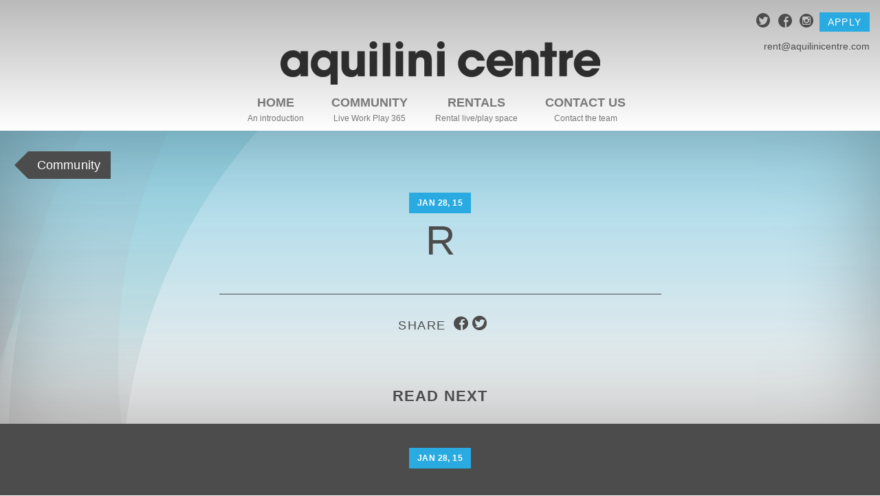

--- FILE ---
content_type: text/html; charset=UTF-8
request_url: https://aquilinicentre.com/west_suite_plans/r/
body_size: 5415
content:
<!DOCTYPE html>
<!--[if lt IE 9]><script src=https://html5shim.googlecode.com/svn/trunk/html5.js></script><![endif]-->
<!--[if IE 8]><html
class="no-js lt-ie9" lang=en-CA > <![endif]-->
<!--[if IE 9]><html
class="no-js lt-ie10" lang=en-CA > <![endif]-->
<!--[if gt IE 9]><!--><html
class=no-js lang=en-CA> <!--<![endif]--><head><meta
charset="UTF-8"><meta
name="viewport" content="width=device-width"> <script>(function(w,d,s,l,i){w[l]=w[l]||[];w[l].push({'gtm.start':new Date().getTime(),event:'gtm.js'});var f=d.getElementsByTagName(s)[0],j=d.createElement(s),dl=l!='dataLayer'?'&l='+l:'';j.async=true;j.src='https://www.googletagmanager.com/gtm.js?id='+i+dl;f.parentNode.insertBefore(j,f);})(window,document,'script','dataLayer','GTM-KLC6WDQ');</script>  <script>(function(w,d,s,l,i){w[l]=w[l]||[];w[l].push({'gtm.start':new Date().getTime(),event:'gtm.js'});var f=d.getElementsByTagName(s)[0],j=d.createElement(s),dl=l!='dataLayer'?'&l='+l:'';j.async=true;j.src='https://www.googletagmanager.com/gtm.js?id='+i+dl;f.parentNode.insertBefore(j,f);})(window,document,'script','dataLayer','GTM-PFJR34Z');</script> <title>R | Aquilini Centre</title><link
rel=profile href=https://gmpg.org/xfn/11><link
rel=pingback href=https://aquilinicentre.com/xmlrpc.php><link
rel="shortcut icon" href=https://aquilinicentre.com/wp-content/themes/Aquilini/favicon.ico><meta
name='robots' content='max-image-preview:large'><link
rel=dns-prefetch href=//ajax.googleapis.com><link
rel=dns-prefetch href=//www.aquilinicentre.com><link
rel=dns-prefetch href=//fonts.googleapis.com><link
rel=dns-prefetch href=//s.w.org><link
rel=alternate type=application/rss+xml title="Aquilini Centre &raquo; Feed" href=https://aquilinicentre.com/feed/ ><link
rel=alternate type=application/rss+xml title="Aquilini Centre &raquo; Comments Feed" href=https://aquilinicentre.com/comments/feed/ > <script>window._wpemojiSettings={"baseUrl":"https:\/\/s.w.org\/images\/core\/emoji\/13.0.1\/72x72\/","ext":".png","svgUrl":"https:\/\/s.w.org\/images\/core\/emoji\/13.0.1\/svg\/","svgExt":".svg","source":{"concatemoji":"https:\/\/aquilinicentre.com\/wp-includes\/js\/wp-emoji-release.min.js?ver=5.7.14"}};!function(e,a,t){var n,r,o,i=a.createElement("canvas"),p=i.getContext&&i.getContext("2d");function s(e,t){var a=String.fromCharCode;p.clearRect(0,0,i.width,i.height),p.fillText(a.apply(this,e),0,0);e=i.toDataURL();return p.clearRect(0,0,i.width,i.height),p.fillText(a.apply(this,t),0,0),e===i.toDataURL()}function c(e){var t=a.createElement("script");t.src=e,t.defer=t.type="text/javascript",a.getElementsByTagName("head")[0].appendChild(t)}for(o=Array("flag","emoji"),t.supports={everything:!0,everythingExceptFlag:!0},r=0;r<o.length;r++)t.supports[o[r]]=function(e){if(!p||!p.fillText)return!1;switch(p.textBaseline="top",p.font="600 32px Arial",e){case"flag":return s([127987,65039,8205,9895,65039],[127987,65039,8203,9895,65039])?!1:!s([55356,56826,55356,56819],[55356,56826,8203,55356,56819])&&!s([55356,57332,56128,56423,56128,56418,56128,56421,56128,56430,56128,56423,56128,56447],[55356,57332,8203,56128,56423,8203,56128,56418,8203,56128,56421,8203,56128,56430,8203,56128,56423,8203,56128,56447]);case"emoji":return!s([55357,56424,8205,55356,57212],[55357,56424,8203,55356,57212])}return!1}(o[r]),t.supports.everything=t.supports.everything&&t.supports[o[r]],"flag"!==o[r]&&(t.supports.everythingExceptFlag=t.supports.everythingExceptFlag&&t.supports[o[r]]);t.supports.everythingExceptFlag=t.supports.everythingExceptFlag&&!t.supports.flag,t.DOMReady=!1,t.readyCallback=function(){t.DOMReady=!0},t.supports.everything||(n=function(){t.readyCallback()},a.addEventListener?(a.addEventListener("DOMContentLoaded",n,!1),e.addEventListener("load",n,!1)):(e.attachEvent("onload",n),a.attachEvent("onreadystatechange",function(){"complete"===a.readyState&&t.readyCallback()})),(n=t.source||{}).concatemoji?c(n.concatemoji):n.wpemoji&&n.twemoji&&(c(n.twemoji),c(n.wpemoji)))}(window,document,window._wpemojiSettings);</script> <style>img.wp-smiley,img.emoji{display:inline !important;border:none !important;box-shadow:none !important;height:1em !important;width:1em !important;margin:0
.07em !important;vertical-align:-0.1em !important;background:none !important;padding:0
!important}</style><link
rel=stylesheet href=https://aquilinicentre.com/wp-content/cache/minify/fb953.css media=all><link
rel=stylesheet id=gotham-fonts-css  href='//www.aquilinicentre.com/wp-content/themes/Aquilini/styles/newfonts/font.css?ver=5.7.14' type=text/css media=all><link
rel=stylesheet id=google-fonts-css  href='https://fonts.googleapis.com/css?family=Montserrat%3A400%2C700&#038;ver=5.7.14' type=text/css media=all><link
rel=stylesheet href=https://aquilinicentre.com/wp-content/cache/minify/5170f.css media=all><style id=__EPYT__style-inline-css>.epyt-gallery-thumb{width:33.333%}</style> <script src='https://aquilinicentre.com/wp-includes/js/swfobject.js?ver=2.2-20120417' id=swfobject-js></script> <script src='//ajax.googleapis.com/ajax/libs/jquery/2.1.4/jquery.min.js?ver=5.7.14' id=jquery-js></script> <script src='https://aquilinicentre.com/wp-content/plugins/tower-plugin/js/display_scripts.js?ver=1.0.0' id=display_scripts-js></script> <script id=wpgmza_data-js-extra>var wpgmza_google_api_status={"message":"Enqueued","code":"ENQUEUED"};</script> <script src='https://aquilinicentre.com/wp-content/plugins/wp-google-maps/wpgmza_data.js?ver=5.7.14' id=wpgmza_data-js></script> <script id=__ytprefs__-js-extra>var _EPYT_={"ajaxurl":"https:\/\/aquilinicentre.com\/wp-admin\/admin-ajax.php","security":"b288d93474","gallery_scrolloffset":"20","eppathtoscripts":"https:\/\/aquilinicentre.com\/wp-content\/plugins\/youtube-embed-plus\/scripts\/","eppath":"https:\/\/aquilinicentre.com\/wp-content\/plugins\/youtube-embed-plus\/","epresponsiveselector":"[\"iframe.__youtube_prefs__\",\"iframe[src*='youtube.com']\",\"iframe[src*='youtube-nocookie.com']\",\"iframe[data-ep-src*='youtube.com']\",\"iframe[data-ep-src*='youtube-nocookie.com']\",\"iframe[data-ep-gallerysrc*='youtube.com']\"]","epdovol":"1","version":"13.4.2","evselector":"iframe.__youtube_prefs__[src], iframe[src*=\"youtube.com\/embed\/\"], iframe[src*=\"youtube-nocookie.com\/embed\/\"]","ajax_compat":"","ytapi_load":"light","pause_others":"","stopMobileBuffer":"1","vi_active":"","vi_js_posttypes":[]};</script> <script src='https://aquilinicentre.com/wp-content/plugins/youtube-embed-plus/scripts/ytprefs.min.js?ver=13.4.2' id=__ytprefs__-js></script> <link
rel=https://api.w.org/ href=https://aquilinicentre.com/wp-json/ ><link
rel=EditURI type=application/rsd+xml title=RSD href=https://aquilinicentre.com/xmlrpc.php?rsd><link
rel=wlwmanifest type=application/wlwmanifest+xml href=https://aquilinicentre.com/wp-includes/wlwmanifest.xml><meta
name="generator" content="WordPress 5.7.14"><link
rel=canonical href=https://aquilinicentre.com/west_suite_plans/r/ ><link
rel=shortlink href='https://aquilinicentre.com/?p=1071'><link
rel=alternate type=application/json+oembed href="https://aquilinicentre.com/wp-json/oembed/1.0/embed?url=https%3A%2F%2Faquilinicentre.com%2Fwest_suite_plans%2Fr%2F"><link
rel=alternate type=text/xml+oembed href="https://aquilinicentre.com/wp-json/oembed/1.0/embed?url=https%3A%2F%2Faquilinicentre.com%2Fwest_suite_plans%2Fr%2F&#038;format=xml"> <script>!function(f,b,e,v,n,t,s){if(f.fbq)return;n=f.fbq=function(){n.callMethod?n.callMethod.apply(n,arguments):n.queue.push(arguments)};if(!f._fbq)f._fbq=n;n.push=n;n.loaded=!0;n.version='2.0';n.queue=[];t=b.createElement(e);t.async=!0;t.src=v;s=b.getElementsByTagName(e)[0];s.parentNode.insertBefore(t,s)}(window,document,'script','https://connect.facebook.net/en_US/fbevents.js');fbq('init','171819496775868',{},{"agent":"wordpress-5.7.14-1.7.5"});fbq('track','PageView',{"source":"wordpress","version":"5.7.14","pluginVersion":"1.7.5"});<!--Support AJAX add to cart-->if(typeof jQuery!='undefined'){jQuery(document).ready(function($){jQuery('body').on('added_to_cart',function(event){$.get('?wc-ajax=fb_inject_add_to_cart_event',function(data){$('head').append(data);});});});}<!--End Support AJAX add to cart</script> <noscript>
<img
height=1 width=1 style=display:none
src="https://www.facebook.com/tr?id=171819496775868&ev=PageView&noscript=1">
</noscript><style>.recentcomments
a{display:inline !important;padding:0
!important;margin:0
!important}</style><style id=wp-custom-css>/*<![CDATA[*/body.listing-template-default #single-article .single-news-page,.container_list{max-width:96%;margin:0px
auto}body.listing-template-default .next-article-header,body.listing-template-default #next-article,body.listing-template-default #breadcrumb,body.listing-template-default .news-head .post-date,form#wre_contact_form .cmb-row.cmb2-id--wre-consent{display:none}.wre-search-form{background:#d4d4d4}body.listing-template-default #next-article .post_content img, body.listing-template-default #single-article .post_content
img{margin-top:0;margin-bottom:0}.listing-template-default #single-article{background-color:#fff;background-image:none;-webkit-box-shadow:inset 0 0 0px rgba(0,0,0,0.7);box-shadow:inset 0 0 0px rgba(0,0,0,0.3)}.listing-template-default #next-article .social-sharing, .listing-template-default #single-article .social-sharing{border-top:0px}.listing-template-default .social-sharing{display:none}form#wre_contact_form .button-primary{background:#29abe2}.wre-items li .inner-container
.title{background-color:#29abe2;color:#fff}form#wre_contact_form .button-primary:hover{background:#000}.wre-single
.price{color:#29abe2}.wre-single .image-gallery .lSPager.lSGallery li.active, .wre-single .image-gallery .lSPager.lSGallery li:hover{border-color:#29abe2}.grid-view .type-listing
.description{display:none}.wre-share-networks{max-width:530px}.form-group{display:none}.wre-single .description
iframe{width:100% !important}#next-article .post-title, #single-article .post-title{max-width:100%}@media screen and  (max-width: 767px){.wre-single .description
iframe{width:100% !important;height:50vw !important}}#suite-display-block #suite-toggle{display:none}#suite-display-block #suite-display-tabs{display:none}#suite-display-block{border-top:none}/*]]>*/</style></head><body
data-rsssl=1 class="west_suite_plans-template-default single single-west_suite_plans postid-1071"><noscript><iframe
src="https://www.googletagmanager.com/ns.html?id=GTM-KLC6WDQ"
height=0 width=0 style=display:none;visibility:hidden></iframe></noscript><noscript><iframe
src="https://www.googletagmanager.com/ns.html?id=GTM-PFJR34Z"
height=0 width=0 style=display:none;visibility:hidden></iframe></noscript><header
id=masthead class="site-header panel" role=banner><div
class=top-banner><div
class=columns-12><ul
class=top-navigation>
<li><a
class="ss-icon ss-social-circle twitter" target=_blank href=http://twitter.com/aquilinicentre>twitter</a></li>
<li><a
class="ss-icon ss-social-circle facebook" target=_blank href="http://www.facebook.com/pages/Aquilini-Centre/440712979439427?sk=timeline&ref=page_internal">facebook</a></li>
<li><a
class="ss-icon ss-social-circle instagram" target=_blank href=http://www.instagram.com/aquilinicentre/ >instagram</a></li>
<li>
<a
class=inquire href=https://aquilinicentre.com/inquire/ >
Apply	</a>
</li></ul><p
class=top-email>
<a
href=mailto:rent@aquilinicentre.com>rent@aquilinicentre.com</a></p></div></div><div
class=row><div
class="columns-12 site-branding">
<a
href=https://aquilinicentre.com/ title="Aquilini Centre" rel=home>
<img
src=https://aquilinicentre.com/wp-content/uploads/2015/04/AC_logo-465x63.png alt="site logo" data-at2x=https://aquilinicentre.com/wp-content/uploads/2015/04/AC_logo-924x125.png>
</a></div><div
class="columns-12 header-social-media"><ul
class="social-menu menu">
<li><a
class="ss-icon ss-social-circle twitter" target=_blank href=http://twitter.com/aquilinicentre>twitter</a></li>
<li><a
class="ss-icon ss-social-circle facebook" target=_blank href="http://www.facebook.com/pages/Aquilini-Centre/440712979439427?sk=timeline&ref=page_internal">facebook</a></li>
<li><a
class="ss-icon ss-social-circle instagram" target=_blank href=http://www.instagram.com/aquilinicentre/ >instagram</a></li></ul></div><div
class=mobile-banner><div
class=columns-12><ul
class=top-navigation>
<li>
<a
class=inquire href=https://aquilinicentre.com/inquire/ >
Apply	</a>
</li></ul><p
class=mobile-email>
<a
href=mailto:rent@aquilinicentre.com>rent@aquilinicentre.com</a></p></div></div><nav
id=site-navigation class="columns-12 navigation-main" role=navigation><div
class=menu-main-container><ul
id=main-nav class="nav menu dropmenu"><li
id=menu-item-51  class="menu-item menu-item-type-post_type menu-item-object-page menu-item-home"><a
href=https://aquilinicentre.com/ >Home</a> <span
class=nav_desc>An introduction</span></li>
<li
id=menu-item-33  class="menu-item menu-item-type-post_type menu-item-object-page"><a
href=https://aquilinicentre.com/play-365/ >Community</a> <span
class=nav_desc>Live Work Play 365</span></li>
<li
id=menu-item-34  class="menu-item menu-item-type-post_type menu-item-object-page menu-item-has-children"><a
href=https://aquilinicentre.com/residential/ >Rentals</a> <span
class=nav_desc>Rental live/play space</span><ul
class=sub-menu>
<li
id=menu-item-5606  class="menu-item menu-item-type-post_type menu-item-object-page"><a
href=https://aquilinicentre.com/west-tower/ >West</a> </li>
<li
id=menu-item-5608  class="menu-item menu-item-type-post_type menu-item-object-page"><a
href=https://aquilinicentre.com/south-tower/ >South</a> </li></ul>
</li>
<li
id=menu-item-35  class="menu-item menu-item-type-post_type menu-item-object-page"><a
href=https://aquilinicentre.com/contact/ >Contact Us</a> <span
class=nav_desc>Contact the team</span></li></ul></div></nav><div
class="columns-12 mobile-menu"><div
class=full-width-trigger><a
href=# class=mobile-trigger></a></div></div><nav
class="columns-12 mobile-nav-container"><div
class=menu-mobile-menu-container><ul
id=mobile-nav class="nav menu"><li
id=menu-item-51  class="menu-item menu-item-type-post_type menu-item-object-page menu-item-home"><a
href=https://aquilinicentre.com/ >Home</a> <span
class=nav_desc>An introduction</span></li>
<li
id=menu-item-33  class="menu-item menu-item-type-post_type menu-item-object-page"><a
href=https://aquilinicentre.com/play-365/ >Community</a> <span
class=nav_desc>Live Work Play 365</span></li>
<li
id=menu-item-34  class="menu-item menu-item-type-post_type menu-item-object-page menu-item-has-children"><a
href=https://aquilinicentre.com/residential/ >Rentals</a> <span
class=nav_desc>Rental live/play space</span><ul
class=sub-menu>
<li
id=menu-item-5606  class="menu-item menu-item-type-post_type menu-item-object-page"><a
href=https://aquilinicentre.com/west-tower/ >West</a> </li>
<li
id=menu-item-5608  class="menu-item menu-item-type-post_type menu-item-object-page"><a
href=https://aquilinicentre.com/south-tower/ >South</a> </li></ul>
</li>
<li
id=menu-item-35  class="menu-item menu-item-type-post_type menu-item-object-page"><a
href=https://aquilinicentre.com/contact/ >Contact Us</a> <span
class=nav_desc>Contact the team</span></li></ul></div><ul
class="social-menu block-grid-3">
<li><a
class="ss-icon ss-social-regular twitter" target=_blank href=http://twitter.com/aquilinicentre>twitter</a></li>
<li><a
class="ss-icon ss-social-regular facebook" target=_blank href="http://www.facebook.com/pages/Aquilini-Centre/440712979439427?sk=timeline&ref=page_internal">facebook</a></li>
<li><a
class="ss-icon ss-social-regular instagram" target=_blank href=http://www.instagram.com/aquilinicentre/ >instagram</a></li></ul></nav></div></header><section
id=main class=site-main><div
id=breadcrumb>
<a
href=https://aquilinicentre.com/play-365/ >
Community	</a></div><div
id=single-article><article
id=news-1071 class="clearfix single-news-page post-1071 west_suite_plans type-west_suite_plans status-publish hentry" role=article><div
class=row><div
class=news-head><div
class=post-date>
<span>Jan 28, 15</span></div><h1 class="post-title">R</h1></div><section
class="post_content clearfix"></section><div
class=social-sharing><p>Share</p><ul>
<li>
<a
class="ss-icon ss-social-circle facebook"
href="https://www.facebook.com/sharer/sharer.php?u=https://aquilinicentre.com/west_suite_plans/r/&t=https://aquilinicentre.com/west_suite_plans/r/"
onclick="javascript:window.open(this.href, '', 'menubar=no,toolbar=no,resizable=yes,scrollbars=yes,height=300,width=600');return false;"
target=_blank title="Share on Facebook">facebook
</a>
</li>
<li>
<a
class="ss-icon ss-social-circle twitter"
href="https://twitter.com/share?url=https://aquilinicentre.com/west_suite_plans/r/&text=https://aquilinicentre.com/west_suite_plans/r/"
onclick="javascript:window.open(this.href, '', 'menubar=no,toolbar=no,resizable=yes,scrollbars=yes,height=300,width=600');return false;"
target=_blank title="Share on Twitter">twitter
</a>
</a>
</li></ul></div></div></article><div
class=row><div
class="next-article-header columns-12"><h3>Read Next</h3></div></div></div><div
id=next-article style="background-image: url();"><div
class="next-article-wrap "><div
class=post-date>
<span>Jan 28, 15</span></div><h3 class="post-title">
<a
href=https://aquilinicentre.com/west_suite_plans/r/ >
R	</a></h3><div
class=post-excerpt><p></p></div><div
class=read-more-wrap>
<a
class="button read-more no-image" href=https://aquilinicentre.com/west_suite_plans/r/ >
Read More	</a></div></div></div></section><footer
class=site-footer role=contentinfo><div
class><div
class="columns-6 footer-inquire">
<a
href=https://aquilinicentre.com/inquire/ class="inquire-button button">
Apply Now	<span>For Rental Opportunities</span>
</a></div><div
class="columns-6 site-info"><div
class=menu-footer-container><ul
id=footer-nav class="nav menu"><li
id=menu-item-43 class="menu-item menu-item-type-post_type menu-item-object-page menu-item-43"><a
href=https://aquilinicentre.com/privacy/ >Legal &#038; Privacy</a></li>
<li
id=menu-item-2531 class="menu-item menu-item-type-post_type menu-item-object-page menu-item-2531"><a
href=https://aquilinicentre.com/sitemap/ >Sitemap</a></li></ul></div><div
class=copyright-info><p>&copy; Copyright 2026 This website and its contents are the property of Aquilini Investment Group (and its subsidiary companies) – ©Aquilini Investment Group (and its subsidiary companies) 2020. All rights reserved. Any distribution, redistribution or reproduction of any part of the contents of this website in any form is prohibited, except with the express prior written consent of Aquilini Investment Group.
<BR><BR>
<a
href=https://www.aquilini.com><img
src=https://www.aquilinicentre.com/wp-content/uploads/2018/05/aquilini-logo-white.png alt width=102px></a></p></div></div></div></footer> <script src='https://aquilinicentre.com/wp-content/themes/Aquilini/scripts/custom.modernizr.js?ver=5.7.14' id=modernizr-js></script> <script src='https://aquilinicentre.com/wp-content/themes/Aquilini/scripts/jquery.fancybox.js?ver=5.7.14' id=fancybox-js></script> <script src='https://aquilinicentre.com/wp-content/themes/Aquilini/scripts/parallax.js?ver=5.7.14' id=parallax-js></script> <script src='https://aquilinicentre.com/wp-content/themes/Aquilini/scripts/select2.js?ver=5.7.14' id=select2-js></script> <script src='https://aquilinicentre.com/wp-content/themes/Aquilini/scripts/slick.js?ver=5.7.14' id=slick-js></script> <script src='https://aquilinicentre.com/wp-content/themes/Aquilini/scripts/video.js?ver=5.7.14' id=videojs-js></script> <script src='https://aquilinicentre.com/wp-content/themes/Aquilini/scripts/retina.min.js?ver=5.7.14' id=retina-js></script> <script src='https://aquilinicentre.com/wp-content/themes/Aquilini/scripts/site-js.js?ver=5.7.14' id=site_js-js></script> <script src='https://aquilinicentre.com/wp-content/themes/Aquilini/webfonts/ss-social.js?ver=5.7.14' id=symbolset-js-js></script> <script src='https://aquilinicentre.com/wp-content/plugins/youtube-embed-plus/scripts/fitvids.min.js?ver=13.4.2' id=__ytprefsfitvids__-js></script> <script src='https://aquilinicentre.com/wp-includes/js/wp-embed.min.js?ver=5.7.14' id=wp-embed-js></script> </body></html>

--- FILE ---
content_type: text/css
request_url: https://aquilinicentre.com/wp-content/cache/minify/5170f.css
body_size: 20717
content:
@import url(http://fonts.googleapis.com/css?family=Roboto:300);*{-webkit-box-sizing:border-box;-moz-box-sizing:border-box;box-sizing:border-box}.row{margin:0
auto;max-width:1284px;width:100%;*zoom:1}.row:before,.row:after{content:"";display:table}.row:after{clear:both}.row
.row{margin-right:-15px;margin-left:-15px;max-width:none;width:auto;*zoom:1}.row .row:before,.row .row:after{content:"";display:table}.row .row:after{clear:both}[class*="columns-"]{float:left;padding-right:15px;padding-left:15px}[class*="columns-"].column-center{float:none;margin:0
auto}.columns-1{width:8.33333%}.columns-2{width:16.66667%}.columns-3{width:25%}.columns-4{width:33.33333%}.columns-5{width:41.66667%}.columns-6{width:50%}.columns-7{width:58.33333%}.columns-8{width:66.66667%}.columns-9{width:75%}.columns-10{width:83.33333%}.columns-11{width:91.66667%}.columns-12{width:100%}[class*="right-"],[class*="left-"]{position:relative}.left-1{position:relative;right:8.33333%}.left-2{position:relative;right:16.66667%}.left-3{position:relative;right:25%}.left-4{position:relative;right:33.33333%}.left-5{position:relative;right:41.66667%}.left-6{position:relative;right:50%}.left-7{position:relative;right:58.33333%}.left-8{position:relative;right:66.66667%}.left-9{position:relative;right:75%}.left-10{position:relative;right:83.33333%}.left-11{position:relative;right:91.66667%}.left-12{position:relative;right:100%}.right-1{position:relative;left:8.33333%}.right-2{position:relative;left:16.66667%}.right-3{position:relative;left:25%}.right-4{position:relative;left:33.33333%}.right-5{position:relative;left:41.66667%}.right-6{position:relative;left:50%}.right-7{position:relative;left:58.33333%}.right-8{position:relative;left:66.66667%}.right-9{position:relative;left:75%}.right-10{position:relative;left:83.33333%}.right-11{position:relative;left:91.66667%}.right-12{position:relative;left:100%}[class*="block-grid-"]{display:block;margin:0
-15px 15px -15px;overflow:auto;padding:0}[class*="block-grid-"]>li{display:block;float:left;height:auto;padding-right:15px;padding-left:15px}.block-grid-1>li{width:100%}.block-grid-1>li:nth-of-type(1n+1){clear:both}.block-grid-2>li{width:50%}.block-grid-2>li:nth-of-type(2n+1){clear:both}.block-grid-3>li{width:33.33333%}.block-grid-3>li:nth-of-type(3n+1){clear:both}.block-grid-4>li{width:25%}.block-grid-4>li:nth-of-type(4n+1){clear:both}.block-grid-5>li{width:20%}.block-grid-5>li:nth-of-type(5n+1){clear:both}.block-grid-6>li{width:16.66667%}.block-grid-6>li:nth-of-type(6n+1){clear:both}
/*! normalize.css v2.1.1 | MIT License | git.io/normalize */
article,aside,details,figcaption,figure,footer,header,hgroup,main,nav,section,summary{display:block}audio,canvas,video{display:inline-block}audio:not([controls]){display:none;height:0}[hidden]{display:none}html{background:#fff;color:#000;font-family:sans-serif;-ms-text-size-adjust:100%;-webkit-text-size-adjust:100%}body{margin:0}a:focus{outline:thin dotted}a:active,a:hover{outline:0}h1{font-size:2em}abbr[title]{border-bottom:1px dotted}b,strong{font-weight:bold}dfn{font-style:italic}hr{-moz-box-sizing:content-box;box-sizing:content-box;height:0}mark{background:#ff0;color:#000}code,kbd,pre,samp{font-family:monospace,serif;font-size:1em}pre{white-space:pre-wrap}q{quotes:"\201C" "\201D" "\2018" "\2019"}small{font-size:80%}sub,sup{font-size:75%;line-height:0;position:relative;vertical-align:baseline}sup{top:-0.5em}sub{bottom:-0.25em}img{border:0}svg:not(:root){overflow:hidden}figure{margin:0}fieldset{border:1px
solid #c0c0c0;margin:0
2px;padding:0.35em 0.625em 0.75em}legend{border:0;padding:0}button,input,select,textarea{font-family:inherit;font-size:100%;margin:0}button,input{line-height:normal}button,select{text-transform:none}button,html input[type="button"],input[type="reset"],input[type="submit"]{-webkit-appearance:button;cursor:pointer}button[disabled],html input[disabled]{cursor:default}input[type="checkbox"],input[type="radio"]{box-sizing:border-box;padding:0}input[type="search"]{-webkit-appearance:textfield;-moz-box-sizing:content-box;-webkit-box-sizing:content-box;box-sizing:content-box}input[type="search"]::-webkit-search-cancel-button,input[type="search"]::-webkit-search-decoration{-webkit-appearance:none}button::-moz-focus-inner,input::-moz-focus-inner{border:0;padding:0}textarea{overflow:auto;vertical-align:top}table{border-collapse:collapse;border-spacing:0}.flex-video{position:relative;padding-top:emCalc(25px);padding-bottom:67.5%;height:0;margin-bottom:emCalc(16px);overflow:hidden}.flex-video.widescreen{padding-bottom:57.25%}.flex-video.vimeo{padding-top:0}.flex-video iframe,.flex-video object,.flex-video embed,.flex-video
video{position:absolute;top:0;width:100%;height:100%;left:0}html{font-size:100%;height:100%}body{color:#4c4c4c;font-size:100%;overflow-x:hidden;position:relative;font-family:'Gotham A','Gotham B',sans-serif;font-style:normal;font-weight:400}::selection{background:#313131;color:white}::-moz-selection{background:#313131;color:white}blockquote{border:none;padding:0;margin:0
-100px;text-align:center;padding:20px
0}blockquote
p{font-family:'Gotham A','Gotham B',sans-serif;font-style:normal;font-weight:100;font-size:38px;font-size:2.375rem;color:#787878;text-transform:none;line-height:1.1 !important}pre{background:#eee;border:1px
solid #ccc;margin:0
0 15px;padding:20px}h1,h2,h3,h4,h5,h6{font-variant-ligatures:common-ligatures}h1 a,h2 a,h3 a,h4 a,h5 a,h6
a{text-decoration:none}h1{font-family:'Gotham A','Gotham B',sans-serif;font-style:normal;font-weight:700;font-size:48px;font-size:3rem;line-height:1.1;letter-spacing:-0.3px;margin:0;padding-bottom:12px;text-transform:uppercase}h2{font-family:'Gotham A','Gotham B',sans-serif;font-style:normal;font-weight:700;font-size:38px;font-size:2.375rem;line-height:1;margin:0;padding-bottom:15px;text-transform:uppercase}span.h3,h3{font-family:'Gotham A','Gotham B',sans-serif;font-style:normal;font-weight:700;font-size:22px;font-size:1.375rem;line-height:1.4;margin:0;padding-bottom:15px;text-transform:uppercase}h4{font-size:24px;font-size:1.5rem;line-height:1;margin:0;padding-bottom:25px;text-transform:uppercase}h5{font-size:20px;font-size:1.25rem;line-height:1;margin:0;padding-bottom:25px;text-transform:uppercase}h5
a{text-decoration:none}h6{font-size:12px;font-size:0.75rem;line-height:1;margin:0;padding-bottom:25px;text-transform:uppercase}h6
a{text-decoration:none}img{max-width:100%;height:auto;width:auto\9;margin-top:0}img.alignright{float:right;margin-bottom:15px;margin-left:15px}img.alignleft{float:left;margin-right:15px;margin-bottom:15px}img.aligncenter{display:block;margin-right:auto;margin-left:auto}.wp-caption.aligncenter{margin:0
auto}.wp-caption.alignright{text-align:right}.wp-caption
img{margin-bottom:5px}.wp-caption-text{font-size:16px;font-size:1rem}a,a:hover{-webkit-transition:0.5s ease;-moz-transition:0.5s ease;-o-transition:0.5s ease;transition:0.5s ease}a{color:inherit;text-decoration:underline}a:hover,a:focus,a:active{text-decoration:none}a.button{-webkit-transition:0.5s ease;-moz-transition:0.5s ease;-o-transition:0.5s ease;transition:0.5s ease;cursor:pointer;display:inline-block;line-height:1;position:relative;overflow:visible;font-size:18px;font-size:1.125rem;font-family:'Gotham A','Gotham B',sans-serif;font-style:normal;font-weight:700;text-decoration:none;padding:14px
40px;text-transform:uppercase;color:white;border:solid 1px white}a.button:hover{background:white;color:#313131}a.read-more{text-decoration:none;text-transform:none}ul{list-style:disc;margin:0
0 0 15px;padding:0
0 15px}ul
a{text-decoration:none}ol{margin:0
0 0 24px;padding:0
0 15px}.pagination{list-style:none;margin:15px
0}.pagination
li{display:inline-block;margin-right:10px}.pagination li:empty{display:none}p{margin:0;line-height:1.4;padding-bottom:15px;font-size:18px;font-size:1.125rem}p:empty{display:none}.text-center{text-align:center}form input[type="text"],form input[type="url"],form input[type="email"],form input[type="tel"],form input[type="number"],form input[type="password"],form
textarea{-webkit-transition:0.5s ease;-moz-transition:0.5s ease;-o-transition:0.5s ease;transition:0.5s ease;border:none;-webkit-appearance:none;border-radius:0;font-size:1em;padding:20px
10px;border:solid 2px transparent}form input[type="text"]:focus,form input[type="url"]:focus,form input[type="email"]:focus,form input[type="tel"]:focus,form input[type="number"]:focus,form input[type="password"]:focus,form textarea:focus{outline:none;border:solid 2px #787878}form input[type=submit],form input[type=button]{-webkit-transition:0.5s ease;-moz-transition:0.5s ease;-o-transition:0.5s ease;transition:0.5s ease;cursor:pointer;display:inline-block;line-height:1;position:relative;overflow:visible;font-size:18px;font-size:1.125rem;font-family:'Gotham A','Gotham B',sans-serif;font-style:normal;font-weight:700;text-decoration:none;padding:14px
40px;text-transform:uppercase;color:white;border:solid 1px white;border:none;margin:0
auto;font-size:30px;font-size:1.875rem;padding:28px
62px;color:#313131;letter-spacing:2.2px;background:white;border:2px
solid white;-webkit-appearance:none;border-radius:0}form input[type=submit]:hover,form input[type=button]:hover{background:white;color:#313131}form input[type=submit]:hover,form input[type=button]:hover{color:#313131;border:solid 2px #313131}form input[type=submit]:focus,form input[type=button]:focus{outline:none;border:solid 2px #787878}form input[type=checkbox]{width:40px;height:40px;position:absolute;top:0;left:0;cursor:pointer}form input[type=checkbox]+label{display:block;padding-left:58px;line-height:1.2}form input[type=checkbox]+label:before{width:45px;height:45px;position:absolute;top:0;left:0;cursor:pointer;background:white;content:''}form input[type=checkbox]:focus+label:before{border:solid 2px #787878}form input[type=checkbox]:checked+label:before{background:#fff url(/wp-content/themes/Aquilini/images/icon-checkmark.png) no-repeat center center}form .gfield_checkbox
li{margin-top:7px;position:relative}.gfield_description{padding-top:15px}.gfield_description
span{color:#bf2a1d}.gform_heading,.gform_body,.gform_footer{clear:both;padding-bottom:20px}.gform_footer{text-align:center;padding-top:27px;padding-bottom:0}ul.gform_fields{list-style:none;margin:0
-15px;padding:0}li.gfield{clear:both;overflow:auto;padding:0
15px 20px;margin-bottom:23px}.ginput_container
span{margin-bottom:10px}.ginput_container input.large,.ginput_container select.large,.ginput_container
textarea.large{width:100%}.ginput_container input.medium,.ginput_container select.medium,.ginput_container
textarea.medium{width:66%}.ginput_container input.small,.ginput_container select.small,.ginput_container
textarea.small{width:33%}.ginput_container input,.ginput_container
textarea{margin:2px}label.gfield_label{display:inline-block;padding-bottom:5px}.left_label
label.gfield_label{float:left;width:25%}.right_label
label.gfield_label{float:right;width:25%}.gfield_required{padding-left:5px;color:#bf2a1d}ul.gfield_checkbox,ul.gfield_radio{list-style:none;padding:0;margin:0}ul.gfield_checkbox input,ul.gfield_radio
input{margin-right:10px;position:relative;top:-1px}ul.gfield_checkbox
input{position:absolute;top:0}ul.gfield_radio
input{margin-left:2px}.gsection
h2{border-bottom:3px solid black;padding-bottom:15px}.gf_progressbar_wrapper{padding-bottom:15px}.gf_progressbar{background:gray}.gf_progressbar_percentage{background:red;padding:5px
10px;text-align:right}.gfield_time_hour,.gfield_time_minute,.gfield_time_ampm{display:inline;display:inline-block}.gfield_time_hour label,.gfield_time_minute
label{display:block}.gfield_time_ampm{vertical-align:top}.validation_error{font-size:1.2em;font-weight:bold;padding-bottom:15px}li.gfield.gfield_error{background:#FFDFE0;margin-bottom:15px;padding-top:15px}li.gfield.gfield_error
label.gfield_label{font-weight:bold}li.gfield
.validation_message{font-weight:bold;margin-top:10px}.gform_validation_container{display:none}.ginput_full{display:block}.ginput_full input,.ginput_full select,.ginput_full
textarea{margin-bottom:5px;width:100%}.ginput_full
label{display:block}.ginput_left{float:left;padding-right:10px;width:50%}.ginput_left input,.ginput_left select,.ginput_left
textarea{margin-bottom:5px;width:100%}.ginput_left
label{display:block}.ginput_right{float:right;width:50%}.ginput_right input,.ginput_right select,.ginput_right
textarea{margin-bottom:5px;width:100%}.ginput_right
label{display:block}.ginput_right{float:right;width:50%}li.gf_left_half{clear:both;float:left;padding-bottom:10px;width:50%}li.gf_right_half{clear:none;float:right;padding-bottom:10px;width:50%}li.gf_left_third{clear:none;float:left;padding-right:10px;padding-bottom:10px;width:33%}li.gf_middle_third{clear:none;float:left;padding-right:10px;padding-bottom:10px;width:34%}li.gf_right_third{clear:none;float:right;padding-bottom:10px;width:33%}li.gf_first_quarter{clear:none;float:left;padding-right:10px;padding-bottom:10px;width:25%}li.gf_second_quarter{clear:none;float:left;padding-right:10px;padding-bottom:10px;width:25%}li.gf_third_quarter{clear:none;float:left;padding-bottom:10px;width:25%}li.gf_fourth_quarter{clear:none;float:right;padding-bottom:10px;width:25%}@media screen and (max-width: 480px){li.gf_left_half,li.gf_right_half,li.gf_left_third,li.gf_middle_third,li.gf_right_third,li.gf_first_quarter,li.gf_second_quarter,li.gf_third_quarter,li.gf_fourth_quarter{width:100%}}.gf_list_2col ul.gfield_checkbox,.gf_list_2col
ul.gfield_radio{margin:0}.gf_list_2col ul.gfield_checkbox li,.gf_list_2col ul.gfield_radio
li{float:left;padding-bottom:10px;width:50%;position:relative}.gf_list_3col ul.gfield_checkbox li,.gf_list_3col ul.gfield_radio
li{float:left;padding-bottom:10px;width:33%}.gf_list_4col ul.gfield_checkbox li,.gf_list_4col ul.gfield_radio
li{float:left;padding-bottom:10px;width:25%}.gf_list_5col ul.gfield_checkbox li,.gf_list_5col ul.gfield_radio
li{float:left;padding-bottom:10px;width:20%}.gf_list_inline ul.gfield_checkbox li,.gf_list_inline ul.gfield_radio
li{display:inline-block;padding-right:10px;padding-bottom:10px}@media screen and (max-width: 480px){.gf_list_2col ul.gfield_checkbox li,.gf_list_2col ul.gfield_radio li,.gf_list_3col ul.gfield_checkbox li,.gf_list_3col ul.gfield_radio li,.gf_list_4col ul.gfield_checkbox li,.gf_list_4col ul.gfield_radio li,.gf_list_5col ul.gfield_checkbox li,.gf_list_5col ul.gfield_radio
li{width:100%}}.ui-datepicker{box-shadow:0 0 10px 0 rgba(0,0,0,0.5);font:9pt Arial,sans-serif;height:auto;margin:5px
auto 0;width:216px}.ui-datepicker
a{text-decoration:none}.ui-datepicker
table{border-collapse:collapse;width:100%}.ui-datepicker-header{background-color:#666;border-color:#666;border-style:solid;border-width:1px 0 0;box-shadow:0 1px 1px 0 rgba(250,250,250,0.2) inset;color:#e0e0e0;font-weight:bold;line-height:30px;min-height:30px !important;text-shadow:1px -1px 0 #000}.ui-datepicker-title{text-align:center}.ui-datepicker-title
select{margin-top:2.5%}.ui-datepicker-prev,.ui-datepicker-next{cursor:pointer;display:inline-block;height:30px;line-height:600%;overflow:hidden;position:relative;text-align:center;width:30px}.ui-datepicker-prev:before,.ui-datepicker-next:before{border-color:transparent #e0e0e0;border-style:solid;content:'';position:absolute;top:30%;transform:scale(1.001)}.ui-datepicker-prev{float:left}.ui-datepicker-prev:before{border-width:5px 10px 5px 0;left:40%}.ui-datepicker-next{float:right}.ui-datepicker-next:before{border-width:5px 0 5px 10px;right:40%}.ui-datepicker
thead{background:linear-gradient(to bottom, #f7f7f7 0%, #f1f1f1 100%) repeat scroll 0 0 transparent;border-bottom:1px solid #bbb}.ui-datepicker
th{color:#666;font-size:6pt;padding:5px
0;text-align:center;text-shadow:1px 0 0 #fff;text-transform:uppercase}.ui-datepicker tbody
td{border-right:1px solid #bbb;border-top:1px solid #bbb;padding:0}.ui-datepicker tbody td:last-child{border-right:0 none}.ui-datepicker tbody
tr{border-bottom:1px solid #bbb}.ui-datepicker tbody tr:last-child{border-bottom:0 none}.ui-datepicker td span,.ui-datepicker td
a{color:#666;display:inline-block;font-weight:bold;height:30px;line-height:30px;text-align:center;text-shadow:1px 1px 0 #fff;width:30px}.ui-datepicker-calendar .ui-state-default{background:linear-gradient(to bottom, #ededed 0%, #dedede 100%) repeat scroll 0 0 transparent;box-shadow:1px 1px 0 0 rgba(250,250,250,0.5) inset}.ui-datepicker-calendar .ui-state-hover{background:none repeat scroll 0 0 #f7f7f7}.ui-datepicker-calendar .ui-state-active{background:none repeat scroll 0 0 #fff2aa;border:1px
solid #c19163;box-shadow:0 0 10px 0 rgba(0,0,0,0.1) inset;color:#666;margin:-1px;position:relative;text-shadow:0 1px 0 #fff}.ui-datepicker-unselectable .ui-state-default{background:none repeat scroll 0 0 #f4f4f4;color:#b4b3b3}.ui-datepicker-calendar td:first-child .ui-state-active{margin-left:0;width:29px}.ui-datepicker-calendar td:last-child .ui-state-active{margin-right:0;width:29px}.ui-datepicker-calendar tr:last-child .ui-state-active{height:29px;margin-bottom:0}td.ui-datepicker-unselectable.ui-state-disabled{background-color:#d7d7d7}table.ui-datepicker-calendar{margin:0
!important}body div#ui-datepicker-div[style]{z-index:9999 !important}#masthead{background:#bababa;background:-moz-linear-gradient(top, #bababa 0%, #fff 100%);background:-webkit-gradient(linear, left top, left bottom, color-stop(0%, #bababa), color-stop(100%, #fff));background:-webkit-linear-gradient(top, #bababa 0%, #fff 100%);background:-o-linear-gradient(top, #bababa 0%, #fff 100%);background:-ms-linear-gradient(top, #bababa 0%, #fff 100%);background:linear-gradient(to bottom, #bababa 0%, #fff 100%);filter:progid:DXImageTransform.Microsoft.gradient(startColorstr='#d5d5d5', endColorstr='#ffffff',GradientType=0 );padding-bottom:33px;position:relative}#masthead .top-banner{padding-top:11px;text-align:right}#masthead .mobile-banner{display:none}#masthead .top-navigation{margin:0;padding-bottom:0}#masthead .top-navigation
li{list-style:none;display:inline-block;margin-left:2px}#masthead .top-navigation
a{text-transform:uppercase;font-size:0.875em;padding:5px
12px 4px;display:block;line-height:1.4;letter-spacing:1.2px}#masthead .top-navigation .ss-icon{padding-right:2px;padding-left:2px;font-size:20px;font-size:1.25rem;position:relative;top:3px}#masthead .top-navigation
.update{color:#4c4c4c;background:#eee}#masthead .top-navigation .update:hover{color:white;background:#29abe2}#masthead .top-navigation
.inquire{color:white;background:#29abe2}#masthead .top-navigation .inquire:hover{color:#4c4c4c;background:#eee}#masthead .top-email{padding-bottom:0;position:absolute;right:15px;padding-top:10px;font-size:14px;font-size:0.875rem}#masthead .top-email
a{text-decoration:none}#masthead .site-branding{padding-top:12px;text-align:center;padding-bottom:12px}#masthead .social-menu{text-align:center;margin:0;margin-top:6px;margin-left:6px;padding-bottom:0;display:none;margin-bottom:20px}#masthead .social-menu
li{list-style:none;display:inline-block}#masthead .social-menu
a{color:#787878;margin:4px;font-size:19px;font-size:1.1875rem}#masthead .social-menu a:hover{color:#29abe2}#site-navigation{text-align:right}#main-nav{display:inline-block;font-size:0;margin:0;padding:0;text-align:center;position:relative;z-index:2;width:100%}#main-nav>li{display:-moz-inline-stack;display:inline-block;zoom:1;*display:inline;padding:0;-webkit-transition:all 0.3s ease;-moz-transition:all 0.3s ease;transition:all 0.3s ease;margin:0
15px}#main-nav>li:hover>.sub-menu{opacity:1;-webkit-transition:all 0.5s ease;-moz-transition:all 0.5s ease;transition:all 0.5s ease;visibility:visible}#main-nav>li:hover>.sub-menu
li{height:39px}#main-nav>li:hover>.sub-menu li:hover .sub-menu{opacity:1;-webkit-transition:all 0.5s ease;-moz-transition:all 0.5s ease;transition:all 0.5s ease;visibility:visible}#main-nav>li:hover>.sub-menu li:hover .sub-menu
li{height:39px}#main-nav
a{font-size:18px;font-size:1.125rem;display:-moz-inline-stack;display:inline-block;zoom:1;*display:inline;font-family:'Gotham A','Gotham B',sans-serif;font-style:normal;font-weight:700;color:#787878;padding:0px
10px 5px;background:none;text-transform:uppercase}#main-nav a:hover{color:#29abe2}#main-nav .current_page_parent a,#main-nav .current-menu-item a,#main-nav .current_page_item
a{color:#29abe2}#main-nav
.nav_desc{color:#787878;display:block;font-size:12px;font-size:0.75rem}#main-nav .sub-menu{margin:0;opacity:0;padding:0;position:absolute;text-align:left;-webkit-transition:all 0.25s ease;-moz-transition:all 0.25s ease;transition:all 0.25s ease;visibility:hidden;z-index:1}#main-nav .sub-menu
li{display:block;position:relative;-webkit-transition:all 0.5s ease;-moz-transition:all 0.5s ease;transition:all 0.5s ease}#main-nav .sub-menu
li{height:0}#main-nav .sub-menu
a{width:175px}#main-nav .sub-menu .sub-menu{top:0;left:100%}.mobile-nav-container{display:none}.letter-trigger{background:white;border:2px
solid #e8e8e8;display:none;height:54px;line-height:1;overflow:hidden;position:absolute;top:15px;right:95px;width:54px}.letter-trigger:focus{outline:none}.mobile-trigger [class*="bar-"]{-webkit-transition:0.3s ease;-moz-transition:0.3s ease;-o-transition:0.3s ease;transition:0.3s ease;background:#e8e8e8;border-radius:5px;display:block;height:3px;opacity:1;position:absolute;top:23px;left:2px;width:46px}.full-width-trigger{display:none;margin-bottom:15px;position:relative;text-align:center}.full-width-trigger
a{font-family:'Gotham A','Gotham B',sans-serif;font-style:normal;font-weight:100;font-size:16px;font-size:1rem;background:#e8e8e8;color:#313131;display:block;font-weight:bold;padding:14px
0;text-decoration:none;text-transform:uppercase}.full-width-trigger a:before{font-family:'Gotham A','Gotham B',sans-serif;font-style:normal;font-weight:100;content:'Menu'}.full-width-trigger a.open:before{content:'Close'}.full-width-trigger a.open+span{-webkit-transform:rotate(360deg);-moz-transform:rotate(360deg);transform:rotate(360deg)}.full-width-trigger a:hover{background:#d0d0d0}.menu-slide{-webkit-transition:0.2s ease;-moz-transition:0.2s ease;-o-transition:0.2s ease;transition:0.2s ease;font-size:32px;font-size:2rem;-webkit-border-radius:50%;-moz-border-radius:50%;border-radius:50%;-moz-background-clip:padding;-webkit-background-clip:padding-box;background-clip:padding-box;background:url(/wp-content/themes/Aquilini/images/menu-slide.png) no-repeat center 58% #d0d0d0;color:white;cursor:pointer;height:35px;line-height:1;position:absolute;top:12px;right:2%;-webkit-transform:rotate(180deg);-moz-transform:rotate(180deg);transform:rotate(180deg);width:35px}#mobile-nav{-webkit-transition:all 0.2s ease-out;-moz-transition:all 0.2s ease-out;transition:all 0.2s ease-out;background:#e8e8e8;list-style-type:none;margin:0;overflow:hidden;padding:0;padding-bottom:40px;position:relative;width:100%;z-index:5}#mobile-nav
li{-webkit-transition:all 0.2s ease-out;-moz-transition:all 0.2s ease-out;transition:all 0.2s ease-out;position:relative;text-align:center;text-transform:uppercase;padding-top:22px}#mobile-nav li
a{font-family:'Gotham A','Gotham B',sans-serif;font-style:normal;font-weight:700;font-size:18px;font-size:1.125rem;color:#313131;display:block;font-weight:bold;padding-bottom:2px}#mobile-nav li a:hover{color:#29abe2}#mobile-nav li
.nav_desc{color:#787878;font-size:12px;font-size:0.75rem;text-transform:none}#mobile-nav li.current-menu-item a,#mobile-nav li.current_page_item
a{color:#29abe2}#mobile-nav .menu-slide.open{-webkit-transform:rotate(360deg);-moz-transform:rotate(360deg);transform:rotate(360deg)}.mobile-nav-container{padding:0}.mobile-nav-container
a{color:white;display:block;text-decoration:none}.mobile-nav-container .contact-phone,.mobile-nav-container .contact-email{font-size:20px;font-size:1.25rem;display:block;font-weight:bold;text-align:center;text-transform:uppercase}.mobile-nav-container .contact-phone a,.mobile-nav-container .contact-email
a{padding:20px
0}.mobile-nav-container .contact-phone{-webkit-transition:0.5s ease;-moz-transition:0.5s ease;-o-transition:0.5s ease;transition:0.5s ease;background:url(/wp-content/themes/Aquilini/images/icon-phone.png) no-repeat 5% center #d0d0d0;color:white}.mobile-nav-container .contact-phone:hover{background:url(/wp-content/themes/Aquilini/images/icon-phone.png) no-repeat 5% center #b9b9b9}.mobile-nav-container .contact-email{-webkit-transition:0.5s ease;-moz-transition:0.5s ease;-o-transition:0.5s ease;transition:0.5s ease;background:url(/wp-content/themes/Aquilini/images/icon-email.png) no-repeat 5% center #b9b9b9}.mobile-nav-container .contact-email:hover{background:url(/wp-content/themes/Aquilini/images/icon-email.png) no-repeat 5% center #a2a2a2}.mobile-nav-container .social-menu{background:#e8e8e8}.mobile-nav-container .social-menu
li{-webkit-transition:0.5s ease;-moz-transition:0.5s ease;-o-transition:0.5s ease;transition:0.5s ease;padding-top:15px;text-align:center}.mobile-nav-container .social-menu li:hover{background:#d0d0d0}.mobile-nav-container .social-menu li+li{border-left:2px solid #d0d0d0}.mobile-nav-container .social-menu
a{font-size:42px;font-size:2.625rem}.mobile-nav-container [class*="block-grid-"]{margin-right:0;margin-left:0}.mobile-nav-container .block-grid-2 li:nth-of-type(2n+1){border-left:none}video::-webkit-media-controls{display:none !important}#hero-banner{min-height:706px;color:white;text-align:center;background-repeat:no-repeat;background-position:center;-webkit-background-size:cover;-moz-background-size:cover;-o-background-size:cover;background-size:cover}#hero-banner .hero-banner-image{display:none}#hero-banner .text-container{max-width:500px;margin:0
auto;padding-top:130px;padding-bottom:50px}#hero-banner
p{font-size:18px;font-size:1.125rem;padding-bottom:25px;padding-top:17px;max-width:437px;margin:0
auto;line-height:1.4}#hero-banner
a.button{-webkit-transition:0.5s ease;-moz-transition:0.5s ease;-o-transition:0.5s ease;transition:0.5s ease;cursor:pointer;display:inline-block;line-height:1;position:relative;overflow:visible;font-size:18px;font-size:1.125rem;font-family:'Gotham A','Gotham B',sans-serif;font-style:normal;font-weight:700;text-decoration:none;padding:15px;font-family:'Gotham A','Gotham B',sans-serif;font-style:normal;font-weight:400;font-size:12px;font-size:0.75rem;text-transform:uppercase;color:#1a1a1a;background:white;padding:10px
15px;letter-spacing:1.2px;font-size:18px;font-size:1.125rem;font-family:'Gotham A','Gotham B',sans-serif;font-style:normal;font-weight:700;z-index:9999;margin-top:7px;letter-spacing:1.4px;padding:14px
32px}#hero-banner a.button:hover{color:#29abe2}#hero-banner
h1{padding-bottom:1px}#hero-banner.homepage
h1{-webkit-text-shadow:2px 2px 8px #333;-moz-text-shadow:2px 2px 8px #333;text-shadow:2px 2px 8px #333}@media screen and (min-width: 1200px){#hero-banner.homepage{position:relative}#hero-banner.homepage .hero-banner-image{width:100%;display:block}#hero-banner.homepage .text-container{position:absolute;top:50%;-webkit-transform:translateY(-50%);-moz-transform:translateY(-50%);transform:translateY(-50%);left:0;right:0;width:100%}}#home-play-365{padding:4em
1.5em 0;min-height:612px;min-height:612px;background-repeat:no-repeat;background-position:center;-webkit-background-size:cover;-moz-background-size:cover;-o-background-size:cover;background-size:cover}#home-play-365 .scene-wrap{position:absolute;left:0;right:0}#home-play-365
.scene{position:relative;margin:0;z-index:10;text-align:center;list-style:none;height:300px}#home-play-365
.layer{bottom:0;right:0}#home-play-365 .play-circle{margin-top:-18em}#home-play-365 .play-logo{margin-top:-18em}#home-play-365 .text-container{color:white;text-transform:uppercase;text-align:center;padding-top:20%;max-width:780px;margin:0
auto;padding-bottom:75px}#home-play-365 .text-container h1,#home-play-365 .text-container .mimic-h1{font-size:61px;font-size:3.8125rem;max-width:600px;margin:0
auto;display:block}#home-play-365 .text-container
p{font-family:'Gotham A','Gotham B',sans-serif;font-style:normal;font-weight:500;font-size:23px;font-size:1.4375rem;margin:0
auto;line-height:1.9;padding-bottom:25px}#home-lifestyle{background:#29abe2;padding:100px
50px;padding:0;position:relative;overflow:hidden;height:589px;width:100%}#home-lifestyle .image-overlay{width:100%;text-align:center;z-index:9999;position:absolute;left:0;top:80px;pointer-events:none}#home-lifestyle .lifestyle-video{position:absolute;top:0;bottom:0;left:0;right:0;width:100% !important}#home-lifestyle
video{min-width:100%;min-height:100%;width:100% !important;height:auto !important}#home-about,#home-cta{background:#29abe2;color:white;text-align:center;padding:100px
15px 185px;-webkit-box-shadow:inset 0 0 130px #0980af;box-shadow:inset 0 0 130px #0980af}#home-about .text-container,#home-cta .text-container{max-width:600px;margin:0
auto;position:relative;z-index:9999}#home-about .text-container h1,#home-about .text-container .mimic-h1,#home-cta .text-container h1,#home-cta .text-container .mimic-h1{font-size:48px;font-size:3rem;line-height:0.9;padding-bottom:5px}#home-about .text-container h2,#home-cta .text-container
h2{padding-bottom:0}#home-about .text-container p,#home-cta .text-container
p{margin:0
auto}#home-about h1,#home-about h2,#home-about h3,#home-about h4,#home-about h5,#home-about h6,#home-cta h1,#home-cta h2,#home-cta h3,#home-cta h4,#home-cta h5,#home-cta
h6{padding-bottom:2px}#home-about p,#home-cta
p{line-height:1.7}#home-about h3,#home-cta
h3{letter-spacing:1.7px;padding-top:0;line-height:1.2}#home-about a.button,#home-cta
a.button{margin:20px
auto 0;font-family:'Gotham A','Gotham B',sans-serif;font-style:normal;font-weight:400;padding:12px
15px;width:360px;max-width:100%;letter-spacing:1.6px;display:block;float:none}#home-cta{padding-bottom:120px}#home-cta .text-container{max-width:760px}#home-cta .text-container h1,#home-cta .text-container .mimic-h1{font-size:32px;font-size:2rem;line-height:1.4}#home-cta
p{font-size:24px;font-size:1.5rem;line-height:1.5}#home-bottom
img{width:100%;display:block}.pagination{margin:50px
0 85px;text-align:center}.pagination
li{font-family:'Gotham A','Gotham B',sans-serif;font-style:normal;font-weight:700;font-size:18px;font-size:1.125rem;margin:0
14px}.pagination
li.deactive{color:#c5c5c5}.pagination
a{font-family:'Gotham A','Gotham B',sans-serif;font-style:normal;font-weight:700;font-size:18px;font-size:1.125rem;color:#c5c5c5}.pagination a:hover{color:#4c4c4c}.pagination .pagination-next a,.pagination .current
a{color:#4c4c4c}.pagination .pagination-next{margin-right:40px}.pagination .pagination-prev{margin-left:40px}#thank-you-body,#page-body{padding:70px
0 95px;background-image:url(/wp-content/themes/Aquilini/images/bg-main.png);background-color:#eee;background-position:left top;background-size:100% auto;background-repeat:no-repeat;-webkit-box-shadow:inset 0 0 130px rgba(0,0,0,0.7);box-shadow:inset 0 0 130px rgba(0,0,0,0.3)}#thank-you-body.blue-background,#page-body.blue-background{background-image:url(/wp-content/themes/Aquilini/images/bg-news-single.png);-webkit-box-shadow:inset 0 0 130px rgba(179,175,210,0.8);box-shadow:inset 0 0 130px rgba(179,175,210,0.8)}#thank-you-body .page-wrap,#page-body .page-wrap{margin:0
auto;max-width:650px;text-align:left}#thank-you-body .page-head,#page-body .page-head{text-align:center;max-width:450px;margin:0
auto 15px}#thank-you-body .page-content h2,#page-body .page-content
h2{font-family:'Gotham A','Gotham B',sans-serif;font-style:normal;font-weight:400;text-transform:none;font-size:28px;font-size:1.75rem;min-height:20px}#thank-you-body .page-content h2 strong,#page-body .page-content h2
strong{text-transform:uppercase}#thank-you-body .page-content h3,#page-body .page-content
h3{font-size:18px;font-size:1.125rem;margin-top:23px;padding-bottom:5px;letter-spacing:1.2px}#thank-you-body .page-content p,#page-body .page-content
p{line-height:1.7}#thank-you-body{position:relative;min-height:600px}#thank-you-body .page-content{max-width:500px;margin:0
auto}#main{position:relative}#main .flex-video{margin-top:30px}#breadcrumb{position:absolute;left:41px;top:30px;z-index:10}#breadcrumb
a{background:#4c4c4c;color:white;text-decoration:none;display:block;font-size:18px;font-size:1.125rem;letter-spacing:0.1px;padding:5px
15px 5px 13px;line-height:30px;position:relative;height:40px;transition:all 0.5s}#breadcrumb a:before{content:'';display:block;height:0;width:0;border:solid 20px transparent;border-right-color:#4c4c4c;position:absolute;left:-40px;top:0;transition:all 0.5s}#breadcrumb a:hover{color:#989898;background:white}#breadcrumb a:hover:before{border-right-color:white}#residential-banner
img{width:100%;display:block}#residential-wrap{position:relative;background:white}#residential-wrap .text-container{position:relative}#introduction-block{padding:65px
0 55px}#introduction-block .text-container{max-width:675px;margin:0
auto;text-align:center}#introduction-block
h1{font-size:58px;font-size:3.625rem;margin:0
40px;letter-spacing:0.3px;line-height:1;padding-bottom:20px}#introduction-block
h3{text-transform:none;letter-spacing:inherit;padding-bottom:25px}#introduction-block
p{line-height:1.7;font-size:18px;font-size:1.125rem}.page-template-pages_commercial-php #introduction-block
h1{margin:0
100px}#introduction-block .download-link{text-align:center}#introduction-block .download-link
a{font-family:'Gotham A','Gotham B',sans-serif;font-style:normal;font-weight:700;color:#4c4c4c;font-size:18px;font-size:1.125rem}#residential-tower-list{position:relative;max-width:1045px;padding-bottom:80px;margin:0
auto}#residential-tower-list
img{display:block}#residential-tower-list .tower-list{padding:0
10px}#residential-tower-list .single-tower{padding:0
10px}#residential-tower-list .single-tower .tower-wrap{position:relative;text-align:center}#residential-tower-list .single-tower .message-wrap{position:absolute;left:0;right:0;top:0;bottom:0;-webkit-transition:0.5s ease;-moz-transition:0.5s ease;-o-transition:0.5s ease;transition:0.5s ease}#residential-tower-list .single-tower .callout-logo{position:relative;top:50%;-webkit-transform:translateY(-50%);-ms-transform:translateY(-50%);transform:translateY(-50%);position:absolute;margin:0
auto;left:0;right:0;max-width:90%;-webkit-transition:0.5s ease;-moz-transition:0.5s ease;-o-transition:0.5s ease;transition:0.5s ease}#residential-tower-list .single-tower
.message{text-align:center;position:absolute;bottom:15px;top:65%;left:0;right:0}#residential-tower-list .single-tower.avail
a{position:relative;display:block}#residential-tower-list .single-tower.avail a:before{content:'';top:0;left:0;width:250px;height:250px;background:url(/wp-content/themes/Aquilini/images/icon-now-renting.png) no-repeat top left;background-size:100% auto;max-width:50%;position:absolute}#residential-tower-list .single-tower
img.hover{display:none}#residential-tower-list .single-tower
span{font-family:'Gotham A','Gotham B',sans-serif;font-style:normal;font-weight:700;font-size:14px;font-size:0.875rem;background:white;text-transform:uppercase;color:#4c4c4c;display:inline-block;padding:10px;text-align:center}#residential-tower-list .single-tower:hover.avail
img.standard{display:none}#residential-tower-list .single-tower:hover.avail
img.hover{display:block}#residential-map{position:relative;z-index:499}#contact-map,#map-container{background:#eee;min-height:675px;z-index:499;position:relative}#contact-map img,#map-container
img{max-width:none}#contact-map .info-window-text,#map-container .info-window-text{font-size:14px;font-size:0.875rem;display:block;width:auto;text-align:center;line-height:1.35;white-space:nowrap}#contact-map .info-window-text p,#map-container .info-window-text
p{padding:0;font-size:14px;font-size:0.875rem}#contact-map .transparent,#map-container
.transparent{padding:10px
0 0}#contact-map .gm-style-iw+div,#map-container .gm-style-iw+div{display:none}#map-filters{max-width:1024px;margin:0
auto;top:0;left:0;right:0;position:absolute}#map-filters .filter-wrap{float:right;background:white;width:325px;top:-30px;position:relative;z-index:50001;box-shadow:0 0 18px 2px rgba(0,0,0,0.2)}#map-filters .filter-header{padding:33px
35px 20px}#map-filters .filter-header
h3{padding:0;padding-bottom:5px;letter-spacing:3.4px}#map-filters .filter-header
p{font-size:16px;font-size:1rem;color:#777;padding:0}#map-filters .map-filters{margin:0;list-style:none}#map-filters
.catFilter{border-left:solid 10px;padding-left:10px;margin-bottom:10px}#map-filters
.catHeader{font-size:20px;font-size:1.25rem;color:#1a1a1a;padding:8px
15px;display:block;cursor:pointer}#map-filters .single-locations{padding:3px
14px;margin:0;display:none;list-style:none}#map-filters .single-locations
li{padding-bottom:10px}#map-filters .single-locations
a{font-size:14px;font-size:0.875rem;color:#5d5d5d}#map-filters .single-locations a
span{border-bottom:solid 1px transparent}#map-filters .single-locations a:hover{text-decoration:none}#map-filters .single-locations a:hover
span{border-bottom:solid 1px #313131}#map-filters .single-locations .active a
span{border-bottom:solid 1px #313131}#map-container
*{border-radius:0 !important}#residential-faqs{background:#787878;-webkit-box-shadow:inset 0 0 130px rgba(0,0,0,0.7);box-shadow:inset 0 0 130px rgba(0,0,0,0.7);padding-top:75px;text-align:center;color:white}#residential-faqs
h3{font-size:24px;font-size:1.5rem;color:white;text-align:center;display:inline-block;margin:0
auto}#residential-faqs
.accordion{margin:40px
75px 80px}#residential-faqs .accordion>section{padding-bottom:27px}#residential-faqs .accordion
.title{cursor:pointer;font-family:'Gotham A','Gotham B',sans-serif;font-style:normal;font-weight:100;font-size:42px;font-size:2.625rem;text-transform:none;padding-bottom:8px;letter-spacing:-0.1px}#residential-faqs .accordion
.content{display:none;padding:2px
0 20px;max-width:45em;margin:0
auto}#residential-faqs .accordion .content p:last-child{padding-bottom:0}#residential-faqs .accordion .toggle-button{position:relative}#residential-faqs .accordion .toggle-button:after{content:"+";display:block;text-align:center;color:#29abe2;background:white;border-radius:50%;width:25px;height:25px;line-height:25px;cursor:pointer;margin:0
auto;position:relative}#residential-faqs .accordion
.active{padding-bottom:50px}#residential-faqs .accordion .active
.title{position:relative}#residential-faqs .accordion .active .toggle-button:after{-webkit-transform:rotate(45deg);-moz-transform:rotate(45deg);transform:rotate(45deg)}#tower-introduction{padding:78px
0 38px}#tower-introduction .text-container{max-width:675px;margin:0
auto;text-align:center}#tower-introduction
h1{font-size:58px;font-size:3.625rem;margin:0
50px;letter-spacing:0.3px;line-height:0.9;padding-bottom:20px;color:#787878}#tower-introduction
h3{text-transform:none;padding:0
15px;padding-bottom:25px;line-height:1.3;color:#787878}#tower-introduction
p{line-height:1.8;font-size:18px;font-size:1.125rem;color:#787878}#tower-introduction .contact-number-wrap{display:block;text-align:center;padding-top:10px}#tower-introduction .contact-number-wrap .contact-number{background:#29abe2;padding:12px
43px;color:white;display:inline-block;letter-spacing:0.5px}#gallery-block{margin:0
auto;max-width:815px;text-align:center;padding:15px
10px 50px}#gallery-block
h3{display:inline-block;padding-bottom:0;margin-bottom:20px}#gallery-block
.slide{padding:0
10px;display:none}#gallery-block .slick-initialized .slick-slide{display:block}#gallery-block
img{margin:0
auto;width:100%}#suite-display-block{border-top:solid 1px #4c4c4c;margin-top:25px;background:#eee}#suite-toggle{text-align:center}#suite-toggle
.button{font-family:'Gotham A','Gotham B',sans-serif;font-style:normal;font-weight:400;font-size:18px;font-size:1.125rem;background:white;color:#787878;padding:17px
25px;text-transform:uppercase;display:inline-block;cursor:pointer}#suite-toggle .button:hover,#suite-toggle
.button.active{background:#313131;color:white}#suite-display-tabs{margin:0
auto;max-width:1010px;width:100%}#suite-display-tabs .display-wrap{background:white}#suite-display-tabs .suite-panel{margin-top:40px;display:none}#suite-display-tabs .suite-panel.active{display:block}#suite-display-tabs .suite-panel .availability-intro{text-align:center;padding-bottom:5px}#suite-display-tabs .suite-panel .availability-intro
p{font-size:16px;font-size:1rem}#availability-filters{text-align:center}#availability-filters
ul{margin:0}#availability-filters
li{display:inline-block;vertical-align:top}#availability-filters li+li .filter-wrap{border-left:none}#availability-filters li .filter-wrap{padding:8px
15px;background:white;color:#787878;border:solid 1px #787878;cursor:pointer}#availability-filters li .filter-wrap:hover{color:white;background:#313131}#availability-filters li.active .filter-wrap{color:white;background:#313131}#availability-filters li
.cost{font-size:14px;font-size:0.875rem;padding:5px;min-height:25px}#availability-filters li
span{display:block}#availability-table-block{padding:35px
50px}#availability-table-block
table{width:100%;text-align:left}#availability-table-block tr:hover .plan-view{color:#787878}#availability-table-block
th{font-family:'Gotham A','Gotham B',sans-serif;font-style:normal;font-weight:400;font-size:12px;font-size:0.75rem;color:#787878;text-transform:uppercase;padding-bottom:10px;border-bottom:solid 5px #eee;text-align:left}#availability-table-block
td{border-bottom:1px solid #787878}#availability-table-block td
a{padding:11px
0 6px;display:block}#availability-table-block
td.suite{font-family:'Gotham A','Gotham B',sans-serif;font-style:normal;font-weight:700;font-size:16px;font-size:1rem}#availability-table-block
td.plan{font-size:16px;font-size:1rem;color:#787878}#availability-table-block td .plan-view{color:#29abe2}#availability-table-block td .plan-view:hover{color:#787878}#availability-table-block tr:last-of-type
td{border-bottom:none}#availability-table-block
a{text-decoration:none;color:#787878}#availability-table-block .mobile-block{display:none}#availability-table-block
.hidden{display:none}#floorplan-select{text-align:center;padding-bottom:15px}#floorplan-select
.title{font-family:'Gotham A','Gotham B',sans-serif;font-style:normal;font-weight:400;font-size:18px;font-size:1.125rem;text-transform:none}#floorplan-select .floor-select{padding:8px
10px;background:white;color:#787878;border:solid 1px #787878;cursor:pointer;display:inline-block}#floorplan-select .floor-select+.floor-select{border-left:none}#floorplan-select .floor-select:hover{color:white;background:#29abe2}#floorplan-select .floor-select.active{color:white;background:#313131}#floorplan-block{position:relative}#floorplan-block .floorplan-wrap{display:none}#floorplan-block .floorplan-wrap.active{display:block}#floorplan-block .floor-info{position:absolute;top:25px;right:25px;text-align:center;z-index:200}#floorplan-block .floor-info
.floor{font-family:'Gotham A','Gotham B',sans-serif;font-style:normal;font-weight:100;font-size:80px;font-size:5rem;display:block}#floorplan-block .base-plate .plate,#floorplan-block .suite-plates
.plate{position:absolute;top:0;max-width:100%;display:none;z-index:50}#floorplan-block .base-plate .active .plate,#floorplan-block .suite-plates .active
.plate{display:block}#floorplan-block .base-plate
.plate{display:block;z-index:0}#floorplan-block .floor-plate
.plate{position:relative;z-index:5}#floorplan-block .suite-hovers .suite-hover{display:block;width:75px;height:75px;border-radius:50%;position:absolute;cursor:pointer;z-index:100}#floorplan-block .suite-hovers .suite-hover:hover .hover-info{display:block}#floorplan-block .suite-hovers .suite-hover .hover-link{border-radius:50%;display:block;width:75px;height:75px}#floorplan-block .suite-hovers .hover-info{display:none;background:#f0f0f0;font-size:16px;font-size:1rem;position:absolute;top:-85px;left:-100px;width:200px;padding:15px;z-index:10;box-shadow:1px 1px 10px 1px rgba(0,0,0,0.5)}#floorplan-block .suite-hovers .hover-info
a{color:#787878;text-decoration:none}#floorplan-block .suite-hovers .hover-info .suite-number{color:#4c4c4c;font-weight:700;padding-right:7px;border-right:solid 1px #787878;margin-right:7px}#floorplan-block .suite-hovers .hover-info
.rooms{display:block;padding:5px
0}#floorplan-block .suite-hovers .suite-1{top:21%;left:49%}#floorplan-block .suite-hovers .suite-2{top:29%;left:55%}#floorplan-block .suite-hovers .suite-3{top:39%;left:57%}#floorplan-block .suite-hovers .suite-4{top:52%;left:57%}#floorplan-block .suite-hovers .suite-5{top:61%;left:52%}#floorplan-block .suite-hovers .suite-6{top:68%;left:46%}#floorplan-block .suite-hovers .suite-7{top:60%;left:40%}#floorplan-block .suite-hovers .suite-8{top:51%;left:36%}#floorplan-block .suite-hovers .suite-9{top:48%;left:28%}#floorplan-block .suite-hovers .suite-10{top:36%;left:28%}#floorplan-block .mobile-block{display:none}#single-suite-display{background:#eee url(/wp-content/themes/Aquilini/images/bg-main.png) top left no-repeat;text-align:center;position:relative;padding-top:55px;padding-bottom:50px}#suite-intro{padding-bottom:10px}#suite-intro
h1{font-family:'Gotham A','Gotham B',sans-serif;font-style:normal;font-weight:100;font-size:90px;font-size:5.625rem;line-height:1;padding:0;padding-bottom:8px}#suite-intro
h2{font-weight:400;font-size:26px;font-size:1.625rem;line-height:0.8;text-transform:none;letter-spacing:0.7px}#plan-info{max-width:1010px;margin:0
auto;background:white;padding:40px;position:relative;padding-bottom:15px}#plan-info .plan-name{font-size:24px;font-size:1.5rem;letter-spacing:2px}#plan-info .cost-and-size{font-family:'Gotham A','Gotham B',sans-serif;font-style:normal;font-weight:400;font-size:18px;font-size:1.125rem;color:#787878}#plan-info .cost-and-size
.number{color:#29abe2}#plan-info .cost-and-size
.cost{padding-right:7px;margin-right:13px;border-right:solid 2px #787878}#plan-info .download-pdf{position:absolute;top:35px;right:36px;padding:12px
20px 10px;color:#4c4c4c;background:#eee;border:none;font-weight:400;font-size:16px;font-size:1rem;letter-spacing:-0.2px}#plan-info .download-pdf:hover{background:#d4d4d4;border:none;color:#4c4c4c}#plan-info .plan-layout{padding-top:15px}#plan-info
.keyplates{position:relative;max-width:670px;margin:0
auto;padding:0
50px;margin-top:35px}#plan-info .keyplates
.compass{position:absolute;top:75px;left:10px}#plan-info .keyplates
.label{display:block;color:#bdbdbd}#features-block{background:#eee;padding-top:60px;padding-bottom:100px;text-align:center}#features-block
h3{display:inline-block;padding-bottom:0;margin-bottom:20px}#features-block .featured-features{margin:0
auto;max-width:1000px}#features-block .featured-features
li{padding:0
10px;margin-bottom:20px}#features-block .feature-wrap{position:relative;padding:0
10px}#features-block .feature-wrap
img{width:100%}#features-block .feature-wrap .text-block{position:absolute;top:0;bottom:0;left:0;right:0;padding:0
25px;height:100%;margin:0
auto}#features-block .feature-wrap .text-wrap{position:relative;top:50%;-webkit-transform:translateY(-50%);-ms-transform:translateY(-50%);transform:translateY(-50%);position:absolute;left:25px;right:25px}#features-block .feature-wrap
h3{font-family:'Gotham A','Gotham B',sans-serif;font-style:normal;font-weight:100;text-transform:none;color:white;border:none;font-size:42px;font-size:2.625rem;line-height:1.1;letter-spacing:-0.3px;margin-bottom:5px}#features-block .feature-wrap
p{color:white}#features-block .all-features-wrap .feature-toggle
p{padding-bottom:4px}#features-block .all-features-wrap .feature-toggle .toggle-button{position:relative}#features-block .all-features-wrap .feature-toggle .toggle-button:after{content:"+";display:block;text-align:center;color:#29abe2;background:white;border-radius:50%;width:25px;height:25px;line-height:25px;cursor:pointer;margin:0
auto;position:relative}#features-block .all-features-wrap .feature-toggle .toggle-button.active:after{-webkit-transform:rotate(45deg);-moz-transform:rotate(45deg);transform:rotate(45deg)}#features-block .all-features-wrap .all-features{display:none;padding:15px
0}#features-block .all-features-wrap .download-features{padding:15px
30px 12px}#features-block .all-features-wrap .download-button{-webkit-transition:0.5s ease;-moz-transition:0.5s ease;-o-transition:0.5s ease;transition:0.5s ease;cursor:pointer;display:inline-block;line-height:1;position:relative;overflow:visible;font-size:18px;font-size:1.125rem;font-family:'Gotham A','Gotham B',sans-serif;font-style:normal;font-weight:700;text-decoration:none;padding:15px;font-family:'Gotham A','Gotham B',sans-serif;font-style:normal;font-weight:400;font-size:12px;font-size:0.75rem;text-transform:uppercase;color:#1a1a1a;background:white;padding:10px
15px;letter-spacing:1.2px;font-size:16px;font-size:1rem;padding:15px
30px}#features-block .all-features-wrap .download-button:hover{color:#29abe2}#features-block
.title{font-family:'Gotham A','Gotham B',sans-serif;font-style:normal;font-weight:100;font-size:42px;font-size:2.625rem;text-transform:none;padding-bottom:10px}#features-block
.content{padding-bottom:45px}#features-block .single-feature{position:relative}#features-block .single-feature:after{position:absolute;bottom:20px;width:15px;margin:0
auto;left:0;right:0;content:'';display:block;border-bottom:solid 2px #787878}#commercial-wrap{position:relative;background:#eee;background:#eee url(/wp-content/themes/Aquilini/images/overlay-page-loops.png) no-repeat;background-repeat:no-repeat;background-position:center;-webkit-background-size:cover;-moz-background-size:cover;-o-background-size:cover;background-size:cover;background-position:left top}#commercial-contacts{margin-top:38px;text-align:center}#commercial-contacts
h3{display:inline-block}#commercial-contacts .contacts-list{margin:0
auto;margin-top:12px;max-width:685px;margin-bottom:60px}#commercial-contacts .contact-wrap{border:2px
solid white;padding:30px
15px;letter-spacing:0.6px}#commercial-contacts .contact-wrap
h3{text-transform:none;text-decoration:none}#commercial-contacts .contact-wrap
p{padding-bottom:0}#commercial-contacts .contact-wrap
a{color:#313131;text-decoration:underline}#commercial-contacts .contact-wrap a:hover{color:#787878;text-decoration:none}#play-list-wrap,#all-news,#home-news{min-height:498px;background-color:#eee;background-position:center center;background-attachment:fixed;background-size:90%;background-repeat:no-repeat;padding-top:35px;padding-bottom:35px;text-align:center;-webkit-box-shadow:inset 0 0 130px rgba(125,125,125,0.5);box-shadow:inset 0 0 130px rgba(125,125,125,0.8)}#play-list-wrap .single-post,#all-news .single-post,#home-news .single-post{margin-bottom:30px}#play-list-wrap .title-wrap,#all-news .title-wrap,#home-news .title-wrap{display:inline-block;margin:5px
auto 25px;position:relative}#play-list-wrap .news-title,#all-news .news-title,#home-news .news-title{letter-spacing:1.2px;padding-bottom:0;text-transform:uppercase;font-family:'Gotham A','Gotham B',sans-serif;font-style:normal;font-weight:700;font-size:22px;font-size:1.375rem}#play-list-wrap .news-list,#all-news .news-list,#home-news .news-list{max-width:1040px;margin:0
auto;margin-bottom:7px}#play-list-wrap .post-wrap,#all-news .post-wrap,#home-news .post-wrap{border:solid 3px white;min-height:305px;padding-bottom:105px;position:relative}#play-list-wrap .post-date,#all-news .post-date,#home-news .post-date{text-align:center;margin-bottom:20px}#play-list-wrap .post-date span,#all-news .post-date span,#home-news .post-date
span{font-family:'Gotham A','Gotham B',sans-serif;font-style:normal;font-weight:700;font-size:12px;font-size:0.75rem;position:relative;top:-3px;display:inline-block;background:#29abe2;text-transform:uppercase;color:white;padding:8px
15px;letter-spacing:0.4px;vertical-align:top}#play-list-wrap .author,#all-news .author,#home-news
.author{padding-bottom:14px}#play-list-wrap .post-title,#all-news .post-title,#home-news .post-title{font-size:28px;font-size:1.75rem;font-family:'Gotham A','Gotham B',sans-serif;font-style:normal;font-weight:100;text-transform:none;padding:0
30px;line-height:1.1;letter-spacing:0.1px}#play-list-wrap .post-title a,#all-news .post-title a,#home-news .post-title
a{color:#4c4c4c}#play-list-wrap .post-title a:hover,#all-news .post-title a:hover,#home-news .post-title a:hover{color:#29abe2}#play-list-wrap .read-more-wrap,#all-news .read-more-wrap,#home-news .read-more-wrap{position:absolute;bottom:45px;left:0;right:0;text-align:center}#play-list-wrap .read-more,#all-news .read-more,#home-news .read-more{-webkit-transition:0.5s ease;-moz-transition:0.5s ease;-o-transition:0.5s ease;transition:0.5s ease;cursor:pointer;display:inline-block;line-height:1;position:relative;overflow:visible;font-size:18px;font-size:1.125rem;font-family:'Gotham A','Gotham B',sans-serif;font-style:normal;font-weight:700;text-decoration:none;padding:15px;font-family:'Gotham A','Gotham B',sans-serif;font-style:normal;font-weight:400;font-size:12px;font-size:0.75rem;text-transform:uppercase;color:#1a1a1a;background:white;padding:10px
15px;letter-spacing:1.2px}#play-list-wrap .read-more:hover,#all-news .read-more:hover,#home-news .read-more:hover{color:#29abe2}#play-list-wrap .all-news,#all-news .all-news,#home-news .all-news{-webkit-transition:0.5s ease;-moz-transition:0.5s ease;-o-transition:0.5s ease;transition:0.5s ease;cursor:pointer;display:inline-block;line-height:1;position:relative;overflow:visible;font-size:18px;font-size:1.125rem;font-family:'Gotham A','Gotham B',sans-serif;font-style:normal;font-weight:700;text-decoration:none;padding:15px;font-family:'Gotham A','Gotham B',sans-serif;font-style:normal;font-weight:400;font-size:12px;font-size:0.75rem;text-transform:uppercase;color:#1a1a1a;background:white;padding:10px
15px;letter-spacing:1.2px;font-family:'Gotham A','Gotham B',sans-serif;font-style:normal;font-weight:400;font-size:18px;font-size:1.125rem;padding:12px
26px}#play-list-wrap .all-news:hover,#all-news .all-news:hover,#home-news .all-news:hover{color:#29abe2}#play-list-wrap .post-date{margin-top:0}#all-news{background:#eee url(/wp-content/themes/Aquilini/images/bg-news.png) no-repeat center center;background-attachment:fixed;background-repeat:no-repeat;background-position:center;-webkit-background-size:cover;-moz-background-size:cover;-o-background-size:cover;background-size:cover;padding-top:75px;font-size:24px;font-size:1.5rem}#all-news .news-title{color:white;border-color:white;margin-bottom:40px}#single-article{padding:90px
0 10px;background-image:url(/wp-content/themes/Aquilini/images/bg-news-single.png);background-color:#eee;background-position:left top;background-size:100% auto;background-repeat:no-repeat;text-align:center;-webkit-box-shadow:inset 0 0 130px rgba(0,0,0,0.7);box-shadow:inset 0 0 130px rgba(0,0,0,0.3)}#single-article .single-news-page{max-width:673px;margin:0
auto;padding:0
15px}#next-article,#single-article{position:relative}#next-article .post-title,#single-article .post-title{font-family:'Gotham A','Gotham B',sans-serif;font-style:normal;font-weight:100;font-size:60px;font-size:3.75rem;text-transform:none;text-align:center;line-height:1;max-width:550px;margin:0
auto;margin-bottom:30px}#next-article .post-date,#single-article .post-date{text-align:center;margin-bottom:10px}#next-article .post-date span,#single-article .post-date
span{font-family:'Gotham A','Gotham B',sans-serif;font-style:normal;font-weight:700;font-size:12px;font-size:0.75rem;position:relative;display:inline-block;background:#29abe2;text-transform:uppercase;color:white;padding:8px
12px;letter-spacing:0.4px}#next-article p,#single-article
p{line-height:1.7;vertical-align:top;word-wrap:break-word}#next-article .wp-caption-text,#single-article .wp-caption-text{font-size:16px;font-size:1rem}#next-article .post_content,#single-article
.post_content{text-align:left}#next-article .post_content img,#single-article .post_content
img{margin-top:20px;margin-bottom:30px}#next-article .post_content .wp-caption img,#single-article .post_content .wp-caption
img{margin-bottom:5px}#next-article .post_content .wide-image,#single-article .post_content .wide-image{margin:0
-100px 15px}#next-article .post_content h2,#single-article .post_content
h2{margin-top:30px;font-family:'Gotham A','Gotham B',sans-serif;font-style:normal;font-weight:400;text-transform:none;font-size:28px;font-size:1.75rem}#next-article .post_content h3,#single-article .post_content
h3{font-size:18px;font-size:1.125rem;margin-top:20px;padding-bottom:5px;letter-spacing:1.2px}#next-article .flex-video,#single-article .flex-video{margin-bottom:45px}#next-article .social-sharing,#single-article .social-sharing{margin-top:35px;border-top:solid 1px #4c4c4c;text-align:center;padding-top:30px;margin-bottom:70px}#next-article .social-sharing p,#next-article .social-sharing ul,#single-article .social-sharing p,#single-article .social-sharing
ul{display:inline-block;text-transform:uppercase;margin:0;padding:0}#next-article .social-sharing ul,#single-article .social-sharing
ul{margin-left:8px}#next-article .social-sharing li,#single-article .social-sharing
li{display:block;float:left;list-style:none;margin:0
3px}#next-article .social-sharing p,#single-article .social-sharing
p{padding-left:10px;letter-spacing:1.6px}#next-article .social-sharing a,#single-article .social-sharing
a{color:#4c4c4c;font-size:21px;font-size:1.3125rem}#next-article .next-article-header,#single-article .next-article-header{text-align:center}#next-article .next-article-header h3,#single-article .next-article-header
h3{display:inline-block;letter-spacing:1.1px}#next-article{padding:35px
15px;background-repeat:no-repeat;background-position:center;-webkit-background-size:cover;-moz-background-size:cover;-o-background-size:cover;background-size:cover}#next-article .next-article-wrap:before{content:'';position:absolute;left:0;right:0;top:0;bottom:0;background:rgba(0,0,0,0.7);z-index:0}#next-article .next-article-wrap
*{z-index:99;position:relative}#next-article .next-article-wrap.has-image{color:white}#next-article .next-article-wrap.has-image .post-title
a{color:white}#next-article .next-article-wrap.has-image .post-title a:hover{color:#787878}#next-article .next-article-wrap.has-image .post-date
span{background:white;color:#313131}#next-article .post-date{margin-bottom:18px}#next-article .post-title{font-size:42px;font-size:2.625rem;margin:0
auto;max-width:400px;padding-bottom:10px}#next-article .post-title
a{color:#4c4c4c}#next-article
.author{text-align:center;padding-bottom:15px}#next-article .post-excerpt{max-width:515px;margin:0
auto;text-align:center}#next-article .post-excerpt
p{line-height:1.6}#next-article .read-more-wrap{text-align:center;margin-top:20px;margin-bottom:20px}#next-article .read-more-wrap .read-more{-webkit-transition:0.5s ease;-moz-transition:0.5s ease;-o-transition:0.5s ease;transition:0.5s ease;cursor:pointer;display:inline-block;line-height:1;position:relative;overflow:visible;font-size:18px;font-size:1.125rem;font-family:'Gotham A','Gotham B',sans-serif;font-style:normal;font-weight:700;text-decoration:none;padding:14px
40px;text-transform:uppercase;color:white;border:solid 1px white;font-family:'Gotham A','Gotham B',sans-serif;font-style:normal;font-weight:400;font-size:12px;font-size:0.75rem;padding:10px
20px}#next-article .read-more-wrap .read-more:hover{background:white;color:#313131}#next-article .read-more-wrap .no-image{-webkit-transition:0.5s ease;-moz-transition:0.5s ease;-o-transition:0.5s ease;transition:0.5s ease;cursor:pointer;display:inline-block;line-height:1;position:relative;overflow:visible;font-size:18px;font-size:1.125rem;font-family:'Gotham A','Gotham B',sans-serif;font-style:normal;font-weight:700;text-decoration:none;padding:14px
40px;text-transform:uppercase;color:#555;border:solid 1px #555;font-size:12px;font-size:0.75rem;padding:10px
20px}#next-article .read-more-wrap .no-image:hover{background:white}#community-banner{min-height:675px;position:relative;background-repeat:no-repeat;background-position:center;-webkit-background-size:cover;-moz-background-size:cover;-o-background-size:cover;background-size:cover}#community-banner .text-container{padding-top:75px;color:white}#community-banner
p{font-size:21px;font-size:1.3125rem;padding-top:28px;max-width:543px;line-height:2.1;letter-spacing:1.2px;margin:0
auto}#community-banner .scene-wrap{position:relative;left:0;right:0;margin-top:-550px;bottom:-225px}#community-banner
.scene{position:relative;margin:0;z-index:10;text-align:center;list-style:none;height:100%}#community-banner
.layer{bottom:0;right:0}#community-banner .play-circle{position:relative}#community-banner .play-text{position:static;top:0px;left:0;right:0;padding-bottom:150px}#play-submenu{text-align:center;background:#eee;padding:18px}#play-submenu
a{font-size:16px;font-size:1rem;font-family:'Gotham A','Gotham B',sans-serif;font-style:normal;font-weight:400;text-transform:uppercase;text-decoration:none;color:#1a1a1a;margin:0
5px;color:#c8c8c8}#play-submenu a.active,#play-submenu a:hover{color:#1a1a1a}#play-submenu a.active:hover{color:#c8c8c8}#play-page{background-image:url(/wp-content/themes/Aquilini/images/bg-main.png);background-color:#eee;background-position:left top;background-size:100% auto;background-repeat:no-repeat;-webkit-box-shadow:inset 0 0 130px rgba(0,0,0,0.7);box-shadow:inset 0 0 130px rgba(0,0,0,0.3);padding-top:70px;background-attachment:fixed}#play-page .play-header{text-align:center;padding:0
15px;margin-bottom:12px;position:relative;z-index:10000}#play-page .play-header
h3{display:inline-block;letter-spacing:-0.8px}#play-index{position:relative}#play-featured{background-repeat:no-repeat;background-position:center;-webkit-background-size:cover;-moz-background-size:cover;-o-background-size:cover;background-size:cover;text-align:center;color:white;padding:48px;max-width:1010px;margin:0
auto}#play-featured .post-date{text-align:center;margin-bottom:14px}#play-featured .post-date
span{font-family:'Gotham A','Gotham B',sans-serif;font-style:normal;font-weight:700;font-size:12px;font-size:0.75rem;display:inline-block;background:white;text-transform:uppercase;color:#4c4c4c;padding:7px
12px;letter-spacing:0.4px}#play-featured .post-author{font-family:'Gotham A','Gotham B',sans-serif;font-style:normal;font-weight:700;font-size:12px;font-size:0.75rem;text-transform:uppercase}#play-featured .post-title{margin-top:15px}#play-featured .post-title
h1{font-family:'Gotham A','Gotham B',sans-serif;font-style:normal;font-weight:100;text-transform:none;font-size:42px;font-size:2.625rem;letter-spacing:-0.2px}#play-featured .post-content{max-width:475px;margin:0
auto}#play-featured
p{font-size:22px;font-size:1.375rem;font-weight:400}#play-featured
a.button{margin:33px
0 10px;padding:11px
19px;text-transform:uppercase;font-size:12px;font-size:0.75rem}#play-list-wrap{background:none;box-shadow:none;padding-top:30px}#play-list-wrap .news-list{margin-bottom:0}#play-list-wrap .featured-image{margin-bottom:-17px}#play-list-wrap .post-wrap{min-height:425px;padding-bottom:95px}#play-list-wrap .author.no-image{margin-top:38px}#play-list-wrap .post-excerpt{padding:10px
15px}#play-list-wrap .read-more-wrap{bottom:45px}#play-list-wrap
.pagination{margin:0;padding:40px
0 104px}#contact-page{padding:70px
0 45px;background-image:url(/wp-content/themes/Aquilini/images/bg-main.png);background-color:#eee;background-position:left top;background-size:100% auto;background-repeat:no-repeat;text-align:center;-webkit-box-shadow:inset 0 0 130px rgba(0,0,0,0.7);box-shadow:inset 0 0 130px rgba(0,0,0,0.3)}#contact-page .page-title{padding-bottom:10px}#contact-page .text-container
.h3{display:inline-block;margin:0
auto;margin-bottom:10px}#contact-page .text-container
p{padding-bottom:5px}#contact-page .contact-details{margin:30px
auto;max-width:525px}#contact-page
span.contact{font-family:'Gotham A','Gotham B',sans-serif;font-style:normal;font-weight:400;font-size:18px;font-size:1.125rem;text-transform:nonce;display:inline-block;width:49%;padding:0
5px}#contact-page span.contact
a{color:white;text-decoration:none}#contact-page span.contact
a{padding:12px
15px;display:block}#contact-page span.contact
.phone{background:#29abe2;color:white}#contact-page span.contact
.email_address{background:white;color:#4c4c4c}#contact-map{height:450px;min-height:450px;width:100%}#contact-map
img{max-width:none}#contact-form{padding:50px
25px;background:#eee}#contact-form .contact-form-wrap{margin:0
auto;max-width:775px}#contact-form .contact-form-wrap
.gform_wrapper{margin:0;padding:0}#contact-form h1,#contact-form h2,#contact-form h3,#contact-form h4,#contact-form h5,#contact-form h6,#contact-form
p{text-align:center}#contact-form
form{margin-top:50px}#main
.gform_wrapper{margin:0
-45px;padding:0
10px}#main
.gform_heading{margin:0
auto 50px;max-width:475px;text-align:center}#main
h3.gform_title{font-family:'Gotham A','Gotham B',sans-serif;font-style:normal;font-weight:700;font-size:48px;font-size:3rem;line-height:1.1;letter-spacing:-0.3px;margin:0;padding-bottom:12px;text-transform:uppercase;color:white;text-align:center}#main
.gform_description{margin:0;line-height:1.6;padding-bottom:15px;font-size:18px;font-size:1.125rem;text-align:center}.error404 .entry-title{font-size:40px;font-size:2.5rem;text-align:center}.error404 .entry-content{text-align:center}.error404 .entry-content
p{font-size:36px;font-size:2.25rem;font-style:italic;line-height:72px}.slick-slider{position:relative;display:block;box-sizing:border-box;-moz-box-sizing:border-box;-webkit-touch-callout:none;-webkit-user-select:none;-khtml-user-select:none;-moz-user-select:none;-ms-user-select:none;user-select:none;-ms-touch-action:pan-y;touch-action:pan-y;-webkit-tap-highlight-color:transparent}.slick-list{position:relative;overflow:hidden;display:block;margin:0;padding:0}.slick-list:focus{outline:none}.slick-loading .slick-list{background:#fff url("/wp-content/themes/Aquilini/images/ajax-loader.gif") center center no-repeat}.slick-list.dragging{cursor:pointer;cursor:hand}.slick-slider .slick-track{-webkit-transform:translate3d(0, 0, 0);-moz-transform:translate3d(0, 0, 0);-ms-transform:translate3d(0, 0, 0);-o-transform:translate3d(0, 0, 0);transform:translate3d(0, 0, 0)}.slick-track{position:relative;left:0;top:0;display:block}.slick-track:before,.slick-track:after{content:"";display:table}.slick-track:after{clear:both}.slick-loading .slick-track{visibility:hidden}.slick-slide{float:left;height:100%;min-height:1px;display:none}[dir="rtl"] .slick-slide{float:right}.slick-slide
img{display:block}.slick-slide.slick-loading
img{display:none}.slick-slide.dragging
img{pointer-events:none}.slick-initialized .slick-slide{display:block}.slick-loading .slick-slide{visibility:hidden}.slick-vertical .slick-slide{display:block;height:auto;border:1px
solid transparent}.slick-prev,.slick-next{position:absolute;display:block;height:20px;width:20px;line-height:0;font-size:0;cursor:pointer;background:transparent;color:transparent;top:50%;margin-top:-10px;padding:0;border:none;outline:none}.slick-prev:hover,.slick-prev:focus,.slick-next:hover,.slick-next:focus{outline:none;background:transparent;color:transparent}.slick-prev:hover:before,.slick-prev:focus:before,.slick-next:hover:before,.slick-next:focus:before{opacity:1}.slick-prev.slick-disabled:before,.slick-next.slick-disabled:before{opacity:0.25}.slick-prev:before,.slick-next:before{font-family:"slick";font-size:20px;line-height:1;color:white;opacity:0.75;-webkit-font-smoothing:antialiased;-moz-osx-font-smoothing:grayscale}.slick-prev{left:-25px}[dir="rtl"] .slick-prev{left:auto;right:-25px}.slick-prev:before{content:"←"}[dir="rtl"] .slick-prev:before{content:"→"}.slick-next{right:-25px}[dir="rtl"] .slick-next{left:-25px;right:auto}.slick-next:before{content:"→"}[dir="rtl"] .slick-next:before{content:"←"}.slick-slider{margin-bottom:30px}.slick-dots{position:absolute;bottom:-45px;list-style:none;display:block;text-align:center;padding:0;width:100%}.slick-dots
li{position:relative;display:inline-block;height:20px;width:20px;margin:0
5px;padding:0;cursor:pointer}.slick-dots li
button{border:0;background:transparent;display:block;height:20px;width:20px;outline:none;line-height:0;font-size:0;color:transparent;padding:5px;cursor:pointer}.slick-dots li button:hover,.slick-dots li button:focus{outline:none}.slick-dots li button:hover:before,.slick-dots li button:focus:before{opacity:1}.slick-dots li.slick-active button:before{color:black;opacity:0.75}.slick-dots{margin:0;bottom:-30px}.slick-dots
li{height:10px;width:10px}.slick-dots li
button{background:#d9d9d9;border-radius:50%;padding:0;height:10px;width:10px}.slick-dots li.slick-active
button{background:#4c4c4c}
/*! fancyBox 3.0.0 Beta 1 fancyapps.com | fancyapps.com/fancybox/#license */
#fancybox-loading,#fancybox-lock,.fancybox-wrap,.fancybox-skin,.fancybox-inner,.fancybox-error,.fancybox-image,.fancybox-wrap iframe,.fancybox-wrap object,.fancybox-wrap embed,a.fancybox-close,a.fancybox-expand,a.fancybox-nav,a.fancybox-nav span,.fancybox-tmp{padding:0;margin:0;border:0;outline:none;vertical-align:top;background-color:transparent;background-repeat:no-repeat;background-image:none;text-shadow:none}#fancybox-lock{position:fixed;top:0;left:0;right:0;bottom:0;z-index:8020;overflow-y:scroll;overflow-y:auto;overflow-x:auto;background:rgba(0,0,0,0.9);-webkit-transition:-webkit-transform 0.5s;-webkit-transform:translateX(0px)}.fancybox-lock-test{overflow-y:hidden !important}.fancybox-lock{overflow:hidden !important;width:auto}.fancybox-lock
body{overflow:hidden !important}.fancybox-wrap{position:absolute;top:0;left:0;z-index:8020;padding-left:0 !important;padding-right:0 !important;-webkit-transform:translate3d(0, 0, 0)}.fancybox-opened{z-index:8030}.fancybox-skin{border-style:solid;border-color:#fff;background:#fff;color:#444}.fancybox-inner{position:relative;overflow:hidden;-webkit-overflow-scrolling:touch;width:100% !important;margin-left:0 !important;height:100%;max-width:100%;max-height:100%;border:0
!important}.fancybox-spacer{position:absolute;top:100%;left:0;width:1px}.fancybox-image,.fancybox-iframe{display:block;width:100%;height:100%}.fancybox-image{max-width:100%;max-height:100%;zoom:1}a.fancybox-close{position:absolute;top:-48px;right:0px;width:36px;height:36px;cursor:pointer;z-index:8040;background:url(/wp-content/themes/Aquilini/images/icon-gallery-close.png) no-repeat}a.fancybox-nav{position:absolute;top:0;width:50%;height:100%;cursor:pointer;text-decoration:none;-webkit-tap-highlight-color:transparent;z-index:8040;overflow:hidden}.fancybox-type-iframe a.fancybox-nav,.fancybox-type-inline a.fancybox-nav,.fancybox-type-html a.fancybox-nav{width:70px}a.fancybox-nav
span{position:absolute;top:50%;width:36px;height:64px;margin-top:-32px;cursor:pointer;z-index:8040}.fancybox-nav{position:absolute;top:0;width:40%;height:100%;cursor:pointer;text-decoration:none;background:transparent url("/wp-content/themes/Aquilini/images/fancybox/blank.gif");-webkit-tap-highlight-color:transparent;z-index:8040}.fancybox-prev{left:15px}.fancybox-next{right:15px}.fancybox-nav
span{position:absolute;top:50%;width:36px;height:64px;margin-top:-18px;cursor:pointer;z-index:8040}.fancybox-prev
span{left:-60px;left:0;background:url(/wp-content/themes/Aquilini/images/icon-gallery-left-arrow.png) no-repeat !important}.fancybox-next
span{right:-60px;right:0px;background:url(/wp-content/themes/Aquilini/images/icon-gallery-right-arrow.png) no-repeat !important}.fancybox-title{visibility:hidden;font:normal 13px/20px "Helvetica Neue",Helvetica,Arial,sans-serif;position:absolute;left:0;right:0;background:white;color:#4c4c4c;padding:5px;text-shadow:none;z-index:8050}.select2-container{margin:0;position:relative;display:inline-block;zoom:1;*display:inline;vertical-align:middle;width:100%;margin-top:2px;margin-bottom:25px;max-width:480px}.select2-container,.select2-drop,.select2-search,.select2-search
input{-webkit-box-sizing:border-box;-moz-box-sizing:border-box;box-sizing:border-box}.select2-container{background-color:#fff;border:solid 2px white}.select2-container-active{border:solid 2px #787878}.select2-container .select2-choice{display:block;padding:15px
20px;overflow:hidden;position:relative;white-space:nowrap;line-height:26px;color:#787878;text-decoration:none;background-clip:padding-box;-webkit-touch-callout:none;-webkit-user-select:none;-moz-user-select:none;-ms-user-select:none;user-select:none}html[dir="rtl"] .select2-container .select2-choice{padding:0
8px 0 0}.select2-container.select2-allowclear .select2-choice .select2-chosen{margin-right:42px;line-height:1.8;margin-bottom:0}.select2-container .select2-choice>.select2-chosen{margin-right:26px;display:block;overflow:hidden;white-space:nowrap;text-overflow:ellipsis;float:none;width:auto;margin-bottom:0}html[dir="rtl"] .select2-container .select2-choice>.select2-chosen{margin-left:26px;margin-right:0}.select2-container .select2-choice
abbr{display:none;width:12px;height:12px;position:absolute;right:24px;top:8px;font-size:1px;text-decoration:none;border:0;background:url("/wp-content/themes/Aquilini/styles/css/select2.png") right top no-repeat;cursor:pointer;outline:0}.select2-container.select2-allowclear .select2-choice
abbr{display:inline-block}.select2-container .select2-choice abbr:hover{background-position:right -11px;cursor:pointer}.select2-drop-mask{border:0;margin:0;padding:0;position:fixed;left:0;top:0;min-height:100%;min-width:100%;height:auto;width:auto;opacity:0;z-index:9998;background-color:#fff}.select2-drop{width:100%;margin-top:-1px;position:absolute;z-index:9999;top:100%;background:#fff;color:#4c4c4c;border-bottom:solid 1px #787878}.select2-container .select2-choice .select2-arrow{display:inline-block;width:35px;height:100%;position:absolute;right:5px;top:0;background:url(/wp-content/themes/Aquilini/images/icon-select-arrow.png) no-repeat center center}html[dir="rtl"] .select2-container .select2-choice .select2-arrow{left:0;right:auto;border-left:none;border-right:1px solid #aaa;border-radius:4px 0 0 4px}.select2-container .select2-choice .select2-arrow
b{display:block;width:100%;height:100%;background:url("/wp-content/themes/Aquilini/styles/css/select2.png") no-repeat 0 1px}html[dir="rtl"] .select2-container .select2-choice .select2-arrow
b{background-position:2px 1px}.select2-search{display:inline-block;width:100%;min-height:26px;margin:0;padding-left:4px;padding-right:4px;position:relative;z-index:10000;white-space:nowrap}.select2-hidden-accessible{border:0;clip:rect(0 0 0 0);height:1px;margin:-1px;overflow:hidden;padding:0;position:absolute;width:1px}.select2-results{max-height:200px;padding:0
0 0 4px;margin:4px
4px 4px 0;position:relative;overflow-x:hidden;overflow-y:auto;-webkit-tap-highlight-color:transparent}html[dir="rtl"] .select2-results{padding:0
4px 0 0;margin:4px
0 4px 4px}.select2-results ul.select2-result-sub{margin:0;padding-left:0}.select2-results
li{list-style:none;display:list-item;background-image:none}.select2-results li.select2-result-with-children>.select2-result-label{font-weight:bold}.select2-results .select2-result-label{padding:3px
7px 4px;margin:0;cursor:pointer;min-height:1em;-webkit-touch-callout:none;-webkit-user-select:none;-moz-user-select:none;-ms-user-select:none;user-select:none}.select2-results-dept-1 .select2-result-label{padding-left:20px}.select2-results-dept-2 .select2-result-label{padding-left:40px}.select2-results-dept-3 .select2-result-label{padding-left:60px}.select2-results-dept-4 .select2-result-label{padding-left:80px}.select2-results-dept-5 .select2-result-label{padding-left:100px}.select2-results-dept-6 .select2-result-label{padding-left:110px}.select2-results-dept-7 .select2-result-label{padding-left:120px}.select2-results .select2-highlighted{background:#3875d7;color:#fff}.select2-results li
em{background:#feffde;font-style:normal}.select2-results .select2-highlighted
em{background:transparent}.select2-results .select2-highlighted
ul{background:#fff;color:#000}.select2-results .select2-no-results,.select2-results .select2-searching,.select2-results .select2-ajax-error,.select2-results .select2-selection-limit{background:#f4f4f4;display:list-item;padding-left:5px}.select2-results .select2-disabled.select2-highlighted{display:list-item;cursor:default}.select2-results .select2-disabled{display:list-item;cursor:default}.select2-results .select2-selected{display:none}.select2-more-results{display:list-item}.select2-container.select2-container-disabled .select2-choice{background-image:none;cursor:default}.select2-container.select2-container-disabled .select2-choice .select2-arrow{background-image:none;border-left:0}.select2-container.select2-container-disabled .select2-choice
abbr{display:none}.select2-container-multi .select2-choices{height:auto !important;height:1%;margin:0;padding:0
5px 0 0;position:relative;cursor:text;overflow:hidden}html[dir="rtl"] .select2-container-multi .select2-choices{padding:0
0 0 5px}.select2-locked{padding:3px
5px 3px 5px !important}.select2-container-multi .select2-choices{min-height:26px}.select2-container-multi.select2-container-active .select2-choices{outline:none}.select2-container-multi .select2-choices
li{float:left;list-style:none}html[dir="rtl"] .select2-container-multi .select2-choices
li{float:right}.select2-container-multi .select2-choices .select2-search-field{margin:0;padding:0;white-space:nowrap}.select2-container-multi .select2-choices .select2-search-field
input{padding:5px;margin:1px
0;font-family:sans-serif;font-size:100%;color:#666;outline:0;border:0;-webkit-box-shadow:none;box-shadow:none}.select2-container-multi .select2-choices .select2-search-choice{padding:3px
5px 3px 18px;margin:3px
0 3px 5px;position:relative;line-height:13px;cursor:default;background-clip:padding-box;-webkit-touch-callout:none;-webkit-user-select:none;-moz-user-select:none;-ms-user-select:none;user-select:none}html[dir="rtl"] .select2-container-multi .select2-choices .select2-search-choice{margin:3px
5px 3px 0;padding:3px
18px 3px 5px}.select2-container-multi .select2-choices .select2-search-choice .select2-chosen{cursor:default}.select2-container-multi .select2-choices .select2-search-choice-focus{background:#d4d4d4}.select2-search-choice-close{display:block;width:12px;height:13px;position:absolute;right:3px;top:4px;font-size:1px;outline:none}html[dir="rtl"] .select2-search-choice-close{right:auto;left:3px}.select2-container-multi .select2-search-choice-close{left:3px}html[dir="rtl"] .select2-container-multi .select2-search-choice-close{left:auto;right:2px}.select2-container-multi .select2-choices .select2-search-choice .select2-search-choice-close:hover{background-position:right -11px}.select2-container-multi .select2-choices .select2-search-choice-focus .select2-search-choice-close{background-position:right -11px}.select2-container-multi.select2-container-disabled .select2-choices{background-image:none;cursor:default}.select2-container-multi.select2-container-disabled .select2-choices .select2-search-choice{padding:3px
5px 3px 5px;background-image:none}.select2-container-multi.select2-container-disabled .select2-choices .select2-search-choice .select2-search-choice-close{display:none;background:none}.select2-result-selectable .select2-match,.select2-result-unselectable .select2-match{text-decoration:underline}.select2-offscreen,.select2-offscreen:focus{clip:rect(0 0 0 0) !important;width:1px !important;height:1px !important;border:0
!important;margin:0
!important;padding:0
!important;overflow:hidden !important;position:absolute !important;outline:0
!important;left:0px !important;top:0px !important}.select2-display-none{display:none}.select2-measure-scrollbar{position:absolute;top:-10000px;left:-10000px;width:100px;height:100px;overflow:scroll}@media only screen and (-webkit-min-device-pixel-ratio: 1.5), only screen and (min-resolution: 2dppx){.select2-search input,.select2-search-choice-close,.select2-container .select2-choice abbr,.select2-container .select2-choice .select2-arrow
b{background-image:url("/wp-content/themes/Aquilini/styles/css/select2x2.png") !important;background-repeat:no-repeat !important;background-size:60px 40px !important}.select2-search
input{background-position:100% -21px !important}}#secondary .widget_nav_menu
li{display:none}#secondary .widget_nav_menu li.current_page_item,#secondary .widget_nav_menu .current-page-ancestor,#secondary .widget_nav_menu
.current_page_parent{display:block}#secondary .widget_nav_menu li.current_page_item ul,#secondary .widget_nav_menu li.current_page_item li,#secondary .widget_nav_menu li.current_page_item a,#secondary .widget_nav_menu .current-page-ancestor ul,#secondary .widget_nav_menu .current-page-ancestor li,#secondary .widget_nav_menu .current-page-ancestor a,#secondary .widget_nav_menu .current_page_parent ul,#secondary .widget_nav_menu .current_page_parent li,#secondary .widget_nav_menu .current_page_parent
a{display:block}#secondary .widget+.widget{margin-top:25px}footer[role=contentinfo]{padding-top:25px;padding-bottom:33px;background:#d9d9d9;overflow:auto}footer[role=contentinfo] small{-webkit-box-sizing:border-box;-moz-box-sizing:border-box;box-sizing:border-box;display:block;text-align:left;width:100%}footer[role=contentinfo] small
a{text-decoration:none}footer[role=contentinfo] .copyright-info{font-size:12px;font-size:0.75rem;color:#a2a2a2;max-width:610px;margin-top:4px;margin-left:10px}footer[role=contentinfo] .copyright-info
p{font-size:12px;font-size:0.75rem;display:inline;line-height:1;letter-spacing:-0.05px}footer[role=contentinfo] .footer-inquire{text-align:right;padding:16px
26px;float:right}footer[role=contentinfo] .update-button{-webkit-transition:0.5s ease;-moz-transition:0.5s ease;-o-transition:0.5s ease;transition:0.5s ease;cursor:pointer;display:inline-block;line-height:1;position:relative;overflow:visible;font-size:18px;font-size:1.125rem;font-family:'Gotham A','Gotham B',sans-serif;font-style:normal;font-weight:700;text-decoration:none;padding:15px;color:#999;background:#cbcbcb;font-family:'Gotham A','Gotham B',sans-serif;font-style:normal;font-weight:400;font-size:12px;font-size:0.75rem;padding:14px
16px 14px 15px;margin-top:15px;margin-left:8px;border:none;text-transform:none;letter-spacing:-0.1px}footer[role=contentinfo] .update-button:hover{background:#999;color:#cbcbcb}footer[role=contentinfo] .inquire-button{-webkit-transition:0.5s ease;-moz-transition:0.5s ease;-o-transition:0.5s ease;transition:0.5s ease;cursor:pointer;display:inline-block;line-height:1;position:relative;overflow:visible;font-size:18px;font-size:1.125rem;font-family:'Gotham A','Gotham B',sans-serif;font-style:normal;font-weight:700;text-decoration:none;padding:15px;color:white;background:#29abe2;font-size:2.85rem;text-transform:uppercase;text-align:center;padding:24px
36px;line-height:0.9;letter-spacing:-0.3px;border:none}footer[role=contentinfo] .inquire-button:hover{background:#6cc5eb}footer[role=contentinfo] .inquire-button
span{display:block;font-size:0.75rem;font-family:'Gotham A','Gotham B',sans-serif;font-style:normal;font-weight:400;text-transform:none;padding-top:6px;padding-left:2px;letter-spacing:0}#footer-nav{margin:0;text-align:left;padding:12px
8px}#footer-nav
li{display:-moz-inline-stack;display:inline-block;zoom:1;*display:inline}#footer-nav li+li{margin-left:15px}#footer-nav
a{font-family:'Gotham A','Gotham B',sans-serif;font-style:normal;font-weight:400;font-size:16px;font-size:1rem;color:#787878;text-decoration:none}#footer-nav a:hover{color:#29abe2}@media screen and (max-width: 1250px){#map-container{margin-right:275px}#map-filters{left:auto;width:275px;bottom:0;background:white;z-index:600;box-shadow:0 0 18px 2px rgba(0,0,0,0.2)}#map-filters .filter-wrap{box-shadow:none;width:275px;top:0}}@media screen and (max-width: 1050px){#home-lifestyle{max-height:432px;height:auto}#home-lifestyle .lifestyle-video{position:static;display:block;height:1% !important;min-height:auto  !important;padding:0}}@media screen and (max-width: 980px){.top-banner{display:none}#masthead .top-navigation{text-align:center;padding-bottom:5px}#masthead .top-navigation
li{margin-left:0}#masthead .top-navigation
a{font-size:12px;font-size:0.75rem;padding:0}#masthead .top-navigation
a.inquire{color:#29abe2;background:none;font-weight:700;border-left:solid 1px #313131;padding-left:8px}#masthead .top-navigation a.inquire:hover{background:none}#masthead .top-navigation
a.update{background:none}#masthead .top-navigation a.update:hover{background:none;color:#29abe2}#masthead .site-branding{padding-top:25px;padding-bottom:15px;text-align:center;margin:0
auto;max-width:365px;float:none}#masthead .social-menu{display:block;margin-top:12px;margin:0}#masthead .mobile-banner{display:block}#masthead .mobile-email{font-size:12px;font-size:0.75rem;text-align:center;padding-bottom:35px}#masthead .mobile-email
a{text-decoration:none}#main-nav>li{margin:0
9px}#main-nav>li
a{font-size:14px;font-size:0.875rem}#main-nav>li
span.nav_desc{font-size:10px;font-size:0.625rem}#hero-banner{min-height:545px}#hero-banner .text-container{padding-top:110px}#hero-banner
h1{font-size:38px;font-size:2.375rem;margin-bottom:3px}#hero-banner
p{padding-top:9px}#home-lifestyle .image-overlay{top:50px;bottom:55px}#home-lifestyle .image-overlay
img{max-height:100%;height:100%}#home-about,#home-cta{padding-top:60px;padding-bottom:80px}#home-about .text-container,#home-cta .text-container{margin-top:0}#home-about p,#home-cta
p{max-width:545px;margin:0
auto;padding-bottom:3px;line-height:1.75}#home-about h3,#home-cta
h3{max-width:450px;margin:0
auto;padding-top:5px}#home-about a.button,#home-cta
a.button{padding:13px
10px}#all-news,#home-news{padding-bottom:36px}#all-news .single-post,#home-news .single-post{padding-left:10px;padding-right:10px}#all-news .post-wrap,#home-news .post-wrap{min-height:310px}#all-news .post-title,#home-news .post-title{padding:0
15px}#home-bottom{min-height:450px}blockquote{margin:0}blockquote
p{font-size:22px;font-size:1.375rem;line-height:1.3 !important}#next-article .post_content .wide-image,#single-article .post_content .wide-image{margin-left:-22px;margin-right:-22px}.page-template-pages_commercial-php #introduction-block
h1{margin:0
auto}#features-block .featured-features .text-wrap
h3{font-size:36px;font-size:2.25rem}}@media screen and (max-width: 800px){video::-webkit-media-controls{display:block !important;z-index:99999 !important}#floorplan-block .suite-hovers .suite-hover{width:50px;height:50px}#floorplan-block .suite-hovers .suite-hover .hover-link{width:50px;height:50px}}@media screen and (max-width: 768px){#home-play-365 .play-circle{margin-top:-11em}#home-play-365 .play-logo{margin-top:-10em}#home-play-365
.scene{margin:0
auto;max-width:450px}#home-play-365 .play-text{top:135px;margin:0
-50px}#home-play-365 .text-container
p{line-height:2;font-size:22px;font-size:1.375rem}}@media screen and (min-width: 768px){#hero-banner .hero-title{background:none !important}}@media screen and (max-width: 800px){#breadcrumb{position:static;left:auto;top:auto;background:#29abe2}#breadcrumb
a{margin-left:40px;font-size:14px;font-size:0.875rem;padding:5px
15px 5px 13px;line-height:20px;height:30px}#breadcrumb a:before{border-width:15px;left:-30px}footer[role=contentinfo]{position:relative;padding-top:0}footer[role=contentinfo] .footer-inquire{padding:15px
25px;position:static;top:0;left:0;right:0;width:100%;padding:0}footer[role=contentinfo] .footer-inquire .inquire-button{font-size:2.65rem}footer[role=contentinfo] .footer-inquire
a{width:100%;font-size:24px;font-size:1.5rem;text-align:center}footer[role=contentinfo] .footer-inquire
span{font-size:12px;font-size:0.75rem;padding:0;padding-top:0.5em}footer[role=contentinfo] .site-info{width:100%;text-align:center;padding:0
25px}footer[role=contentinfo] .copyright-info{max-width:100%}footer[role=contentinfo] .update-button{font-family:'Gotham A','Gotham B',sans-serif;font-style:normal;font-weight:400;font-size:14px;font-size:0.875rem;color:#313131;margin-left:0;margin-top:25px;width:100%;text-transform:none}#footer-nav{text-align:center}}@media screen and (max-width: 767px){#site-navigation{display:none}#masthead{padding-bottom:0;padding-top:25px}#masthead .mobile-menu{padding:0;margin-top:0}#masthead .full-width-trigger{margin:0}#masthead .site-branding{max-width:95%;padding-top:5px;padding-bottom:0}#masthead .top-navigation{text-align:center}#masthead .top-navigation
li{margin-left:0}#masthead .top-navigation
a{font-size:12px;font-size:0.75rem;padding:0}#masthead .top-navigation
a.inquire{color:#29abe2;background:none;font-weight:700;border-left:solid 1px #313131;padding-left:8px}#masthead .top-navigation a.inquire:hover{background:none}#masthead .top-navigation
a.update{background:none}#masthead .top-navigation a.update:hover{background:none;color:#29abe2}#masthead .mobile-banner{display:block;padding-top:10px}.top-banner{display:none}.menu-main-menu-container{display:none}.mobile-trigger,.full-width-trigger{display:block;margin-top:0}.site-content,.widget-area{float:left;padding-right:15px;padding-left:15px;width:100%}.home #hero-banner{background:#35a3e7 !important;min-height:0px}.home #hero-banner .text-container{padding-top:0;padding-left:0;max-width:100%;padding-bottom:30px}.home #hero-banner .hero-title{background-repeat:no-repeat;background-position:center;-webkit-background-size:cover;-moz-background-size:cover;-o-background-size:cover;background-size:cover;padding-top:52px;padding-bottom:35px;margin-bottom:10px}.home #hero-banner
h1{font-size:19px;font-size:1.1875rem;margin-bottom:5px;letter-spacing:0.5px}.home #hero-banner
p{font-size:16px;font-size:1rem;padding:9px
15px 0}.home #hero-banner
a.button{padding:12px
36px;margin-top:17px}.page-template-pages_play_365-php #hero-banner{min-height:650px}.page-template-pages_play_365-php #hero-banner:after{bottom:-240px;background-size:85% auto}.page-template-pages_play_365-php #hero-banner .text-container{padding-left:25px;padding-right:25px;padding-top:45px}.page-template-pages_play_365-php #hero-banner .text-container
p{padding-top:20px;line-height:1.6}#hero-banner{min-height:185px}#home-play-365{min-height:550px;height:auto;position:relative}#home-play-365 .play-circle{margin-top:-9em;margin:0}#home-play-365 .play-logo{margin-top:-10em;margin:0}#home-play-365 .play-text{left:0;right:0}#home-play-365
.scene{top:-85px;top:0}#home-play-365 .scene-wrap{bottom:84%}#home-play-365 .play-text{top:125px;top:0;margin:0}#home-play-365 .text-container{padding-top:175px}#home-play-365 .text-container
p{font-size:18px;font-size:1.125rem;line-height:1.6;padding-left:25px;padding-right:25px}#home-play-365 .text-container
h1{font-size:32px;font-size:2rem;padding-bottom:40px}#home-lifestyle{padding:0;height:auto}#home-lifestyle #big-video-vid{height:auto !important}#home-lifestyle .image-overlay{top:30px}#home-lifestyle .lifestyle-video{position:static;top:0;bottom:0;left:0;right:0;display:block;width:100%;height:auto;min-height:180px}#home-about .text-container,#home-cta .text-container{margin-top:0}#home-about .text-container h1,#home-cta .text-container
h1{padding-bottom:15px;font-size:40px;font-size:2.5rem}#home-about .text-container h2,#home-cta .text-container
h2{font-size:28px;font-size:1.75rem;padding-bottom:0}#home-about .text-container h3,#home-cta .text-container
h3{font-size:18px;font-size:1.125rem}#home-about .text-container p,#home-cta .text-container
p{font-size:16px;font-size:1rem}#home-news{background-image:none !important}#all-news .columns-12,#home-news .columns-12,#play-list-wrap .columns-12{padding:0}#all-news .featured-image img,#home-news .featured-image img,#play-list-wrap .featured-image
img{width:100%}#all-news .single-post,#home-news .single-post,#play-list-wrap .single-post{width:100%;padding:0;margin-bottom:0}#all-news .single-post .post-wrap,#home-news .single-post .post-wrap,#play-list-wrap .single-post .post-wrap{border-left:none;border-right:none;border-bottom:none;min-height:0}#all-news .single-post:last-of-type .post-wrap,#home-news .single-post:last-of-type .post-wrap,#play-list-wrap .single-post:last-of-type .post-wrap{border-bottom:solid 3px white}#all-news .button.all-news,#home-news .button.all-news,#play-list-wrap .button.all-news{margin-top:50px}#home-news .post-wrap{padding-bottom:95px}#home-news .read-more-wrap{bottom:45px}#home-bottom{min-height:185px}#community-banner
h1{font-size:2rem}#community-banner
p{font-size:1.25rem;line-height:1.6;padding-left:50px;padding-right:50px}#play-featured{padding-left:0;padding-right:0;padding-top:15px}#single-article{padding-top:40px}#single-article
.post_content{padding:0
7px}#single-article .post_content
p{line-height:1.4}#single-article .post-title,#next-article .post-title{font-size:32px;font-size:2rem;letter-spacing:0.5px;line-height:1.1;margin-bottom:23px}#residential-wrap{background:#eee}#tower-introduction,#introduction-block{padding-top:25px;padding-bottom:44px}#tower-introduction h1,#introduction-block
h1{font-size:30px;font-size:1.875rem;margin:0}#tower-introduction h3,#introduction-block
h3{padding-bottom:20px}#tower-introduction p,#introduction-block
p{font-size:16px;font-size:1rem;line-height:1.65;padding-left:5px;padding-right:5px}#tower-introduction
h3{font-size:20px;font-size:1.25rem}#residential-tower-list{padding-bottom:35px}#map-container{min-height:330px;margin-right:0}#map-filters{position:static;width:100%}#map-filters .filter-wrap{top:0;width:100%}#residential-faqs{padding-top:45px}#residential-faqs
h3{font-size:22px;font-size:1.375rem;line-height:1.4}#residential-faqs
.accordion{margin:20px
8px 35px}#residential-faqs .accordion
.title{font-size:24px;font-size:1.5rem;line-height:1.2}#residential-faqs .accordion
p{font-size:16px;font-size:1rem;line-height:1.7}#residential-faqs .accordion>section{padding-bottom:30px}#residential-faqs .accordion
.active{padding-bottom:35px}#residential-faqs .accordion .active
.content{padding-bottom:5px}#contact-page .contact-details
span.contact{display:block;width:100%;margin-bottom:10px}#contact-map{height:250px}#commercial-contacts .contacts-list
li{width:100%;margin-bottom:15px}#features-block .featured-features
li{width:100%;float:none}#gallery-block{padding-bottom:1px}#suite-display-block{margin-top:23px}#suite-toggle
.button{width:50%;padding:15px
10px;font-size:14px;font-size:0.875rem;line-height:1}#availability-filters{padding:0
15px}#availability-filters
ul{text-align:left}#availability-filters
li{width:100%;float:none;display:block;text-align:center}#availability-filters li+li{display:inline-block;width:50%}#availability-filters li+li .filter-wrap{border-left:solid 1px #787878;border-top:none}#availability-filters li+li
.cost{display:none}#availability-filters li .filter-wrap:hover{background:#dcdcdc;color:#787878}#availability-filters li:nth-of-type(2n+3) .filter-wrap{border-left:none}#availability-table-block{padding-left:0;padding-right:0;padding-top:0;border-top:solid 7px #f5f5f5}#availability-table-block table,#availability-table-block tr,#availability-table-block
tbody{display:block}#availability-table-block
th{display:none}#availability-table-block
td{display:none;border:none}#availability-table-block .single-suite{border-bottom:solid 1px #4c4c4c;position:relative}#availability-table-block .single-suite
a{display:block;padding:10px
15px;line-height:1.4}#availability-table-block .single-suite a:hover{text-decoration:none}#availability-table-block .single-suite:hover{background:#eee}#availability-table-block .single-suite .mobile-block{display:block;padding:0}#availability-table-block .single-suite .mobile-block
span{font-size:16px;font-size:1rem;color:#787878}#availability-table-block .single-suite .mobile-block
.size{display:block}#availability-table-block .single-suite .mobile-block
.suite{font-family:'Gotham A','Gotham B',sans-serif;font-style:normal;font-weight:700;color:#313131;font-size:16px;font-size:1rem}#floorplan-block .suite-hovers{display:none}#floorplan-block .suite-hovers .suite-hover{position:static;width:100% !important;height:auto !important}#floorplan-block .suite-hovers .suite-hover .hover-link{display:none}#floorplan-block .suite-hovers .hover-info{width:100%;border-bottom:solid 1px #4c4c4c;display:block;position:static;box-shadow:none}#floorplan-block .suite-hovers .suite-number{border:none;padding:0;margin:0}#floorplan-block .suite-hovers .suite-number:after{content:','}#floorplan-block .floor-info{top:20px}#floorplan-block .floor-info
.floor{font-size:35px;font-size:2.1875rem;line-height:0.8}#floorplan-block .floor-info
.label{font-size:14px;font-size:0.875rem}#floorplan-block .mobile-block{display:block}#floorplan-block .mobile-block
span{font-size:16px;font-size:1rem;color:#787878}#floorplan-block .mobile-block
.size{display:block}#floorplan-block .mobile-block .single-suite{border-bottom:solid 1px #4c4c4c}#floorplan-block .mobile-block
a{padding:10px
15px;line-height:1.4;display:block;text-decoration:none;background:white}#floorplan-block .mobile-block a:hover{text-decoration:none;background:#eee}#floorplan-block .mobile-block a
.suite{font-family:'Gotham A','Gotham B',sans-serif;font-style:normal;font-weight:700;color:#313131;font-size:16px;font-size:1rem}#single-suite-display{background:#eee;padding-top:15px;padding-bottom:0}#plan-info .download-pdf{position:static;right:auto;top:auto}#plan-info{padding:40px
15px}#plan-info
.keyplates{padding:0}#plan-info .keyplates
.compass{position:static;text-align:center}#plan-info .keyplates
li{width:100%;margin-bottom:15px}#main
.gform_wrapper{margin:0}#main .gform_wrapper
.gfield{width:100%}}@media screen and (max-width: 500px){#residential-tower-list{padding-bottom:1px}#residential-tower-list .single-tower{width:100%;padding:0
10px 20px;margin-bottom:4px}#residential-tower-list .tower-list{margin-bottom:0}#residential-tower-list
a{overflow:auto}#residential-tower-list
img{width:100%;display:block}#features-block .featured-features .text-block{position:static}#features-block .featured-features .text-wrap{-webkit-transform:none;-moz-transform:none;transform:none;padding-top:25px;padding-bottom:25px;position:static}#features-block .featured-features .text-wrap
h3{color:#4c4c4c;font-size:24px;font-size:1.5rem}#features-block .featured-features .text-wrap
p{color:#787878}#features-block
h2.title{font-size:24px;font-size:1.5rem}#home-about .text-container h1,#home-about .text-container .mimic-h1,#home-cta .text-container h1,#home-cta .text-container .mimic-h1{font-size:40px;font-size:2.5rem}}@media screen and (max-width: 600px){#community-banner{min-height:775px}#community-banner .scene-wrap{margin-top:-310px;bottom:-140px}}@media screen and (max-width: 400px){#home-about .text-container h1,#home-cta .text-container
h1{font-size:28px;font-size:1.75rem}#home-play-365{padding-top:0}#home-play-365 .scene-wrap{position:relative;bottom:auto;top:-50px;margin-bottom:-50px}#home-play-365
.scene{height:auto}#home-play-365 .text-container{padding-top:0}}@media screen and (max-width: 600px){body{position:static}}.lt-ie9 .block-grid-2>li:first-child+li{float:right}.lt-ie9 .block-grid-2>li:first-child+li+li{clear:both}.lt-ie9 .block-grid-3>li:first-child+li+li{float:right}.lt-ie9 .block-grid-3>li:first-child+li+li+li{clear:both}.lt-ie9 .block-grid-4>li:first-child+li+li+li{float:right}.lt-ie9 .block-grid-4>li:first-child+li+li+li+li{clear:both}.lt-ie9 .block-grid-5>li:first-child+li+li+li+li{float:right}.lt-ie9 .block-grid-5>li:first-child+li+li+li+li+li{clear:both}.lt-ie9 .block-grid-6>li:first-child+li+li+li+li+li{float:right}.lt-ie9 .block-grid-6>li:first-child+li+li+li+li+li+li{clear:both}.lt-ie9 .block-grid-7>li:first-child+li+li+li+li+li+li{float:right}.lt-ie9 .block-grid-7>li:first-child+li+li+li+li+li+li+li{clear:both}.lt-ie9 .block-grid-8>li:first-child+li+li+li+li+li+li+li{float:right}.lt-ie9 .block-grid-8>li:first-child+li+li+li+li+li+li+li+li{clear:both}.lt-ie9 .block-grid-9>li:first-child+li+li+li+li+li+li+li+li{float:right}.lt-ie9 .block-grid-9>li:first-child+li+li+li+li+li+li+li+li+li{clear:both}.lt-ie9 .block-grid-10>li:first-child+li+li+li+li+li+li+li+li+li{float:right}.lt-ie9 .block-grid-10>li:first-child+li+li+li+li+li+li+li+li+li+li{clear:both}.lt-ie9 .block-grid-11>li:first-child+li+li+li+li+li+li+li+li+li+li{float:right}.lt-ie9 .block-grid-11>li:first-child+li+li+li+li+li+li+li+li+li+li+li{clear:both}.lt-ie9 .block-grid-12>li:first-child+li+li+li+li+li+li+li+li+li+li+li{float:right}.lt-ie9 .block-grid-12>li:first-child+li+li+li+li+li+li+li+li+li+li+li+li{clear:both}#explore .explore-btn{font-family:'Gotham A','Gotham B',sans-serif;font-style:normal;font-weight:400;font-size:18px;font-size:1.125rem;display:inline-block;width:50%;margin-bottom:10px}#explore .explore-btn:hover{}#explore .explore-btn
a{padding:12px
15px;display:block;background-color:#29abe2;color:#fff;text-decoration:none}#explore .explore-btn a:hover{background-color:#313131;color:#fff}#main-nav .sub-menu{background-color:#fff;margin:10px
0px 0px -20px;text-align:center;padding-top:10px}ul.sub-menu{list-style:none;margin:0
0 0 0}.menu-slide{top:30px}#masthead{padding-bottom:10px}@font-face{font-family:TablePress;src:url([data-uri]) format('woff2'),url(//www.aquilinicentre.com/wp-content/plugins/tablepress/css/tablepress.woff) format('woff');font-weight:400;font-style:normal;font-display:block}.tablepress-table-description{clear:both;display:block}.tablepress{border-collapse:collapse;border-spacing:0;width:100%;margin-bottom:1em;border:none}.tablepress td,.tablepress th{padding:8px;border:none;background:0 0;text-align:left;float:none!important}.tablepress tbody td{vertical-align:top}.tablepress tbody td,.tablepress tfoot th{border-top:1px solid #ddd}.tablepress tbody tr:first-child td{border-top:0}.tablepress thead th{border-bottom:1px solid #ddd}.tablepress tfoot th,.tablepress thead th{background-color:#d9edf7;font-weight:700;vertical-align:middle}.tablepress .odd td{background-color:#f9f9f9}.tablepress .even td{background-color:#fff}.tablepress .row-hover tr:hover td{background-color:#f3f3f3}.tablepress img{margin:0;padding:0;border:none;max-width:none}.dataTables_wrapper{clear:both;margin-bottom:1em}.dataTables_wrapper .tablepress{clear:both;margin:0!important}.dataTables_length{float:left;white-space:nowrap}.dataTables_filter{float:right;white-space:nowrap}.dataTables_wrapper .dataTables_filter input{margin-left:.5em}.dataTables_info{clear:both;float:left;margin:4px 0 0}.dataTables_paginate{float:right;margin:4px 0 0}.dataTables_paginate a{color:#111!important;display:inline-block;outline:0;position:relative;text-decoration:underline;margin:0 5px}.dataTables_paginate a:first-child{margin-left:0}.dataTables_paginate a:last-child{margin-right:0}.paginate_button:hover{cursor:pointer;text-decoration:none}.paginate_button.disabled{color:#999!important;text-decoration:none;cursor:default}.paginate_button.current{font-weight:700;text-decoration:none;cursor:default}.dataTables_paginate.paging_simple{padding:0 15px}.paging_simple .paginate_button.next:after,.paging_simple .paginate_button.previous:before{text-align:left;font-family:TablePress;font-size:14px;font-weight:700;-webkit-font-smoothing:antialiased;content:"\f053";text-shadow:.1em .1em #666;position:absolute;top:0;right:auto;bottom:0;left:-14px;margin:auto;height:14px;width:14px;line-height:1}.paging_simple .paginate_button.next:after{text-align:right;content:"\f054";left:auto}.paginate_button:after,.paginate_button:before{color:#d9edf7}.paginate_button:hover:after,.paginate_button:hover:before{color:#049cdb}.paginate_button.disabled:after,.paginate_button.disabled:before{color:#f9f9f9}.dataTables_processing{display:none}.dataTables_scroll{clear:both}.dataTables_scrollBody{-webkit-overflow-scrolling:touch}.dataTables_wrapper .dataTables_scroll div.dataTables_scrollBody td>div.dataTables_sizing,.dataTables_wrapper .dataTables_scroll div.dataTables_scrollBody th>div.dataTables_sizing{height:0;overflow:hidden;margin:0!important;padding:0!important}.tablepress .sorting,.tablepress .sorting_asc,.tablepress .sorting_desc{position:relative;padding-right:20px;cursor:pointer;outline:0}.tablepress .sorting:after,.tablepress .sorting_asc:after,.tablepress .sorting_desc:after{font-family:TablePress;font-weight:400;font-size:14px;-webkit-font-smoothing:antialiased;position:absolute;top:0;bottom:0;left:auto;right:6px;margin:auto;height:14px;line-height:1}.tablepress .sorting:after{content:"\f0dc"}.tablepress .sorting_asc:after{content:"\f0d8";padding:0 0 2px}.tablepress .sorting_desc:after{content:"\f0d7"}.tablepress .sorting:hover,.tablepress .sorting_asc,.tablepress .sorting_desc{background-color:#049cdb}.dataTables_scrollBody .tablepress thead th:after{content:""}.dataTables_wrapper:after{content:"";display:block;clear:both;visibility:hidden;line-height:0;height:0}.dataTables_wrapper label input,.dataTables_wrapper label select{display:inline;margin:2px;width:auto}
.tablepress thead th{background-color:#fff;text-transform:uppercase}.suite-tablepress{padding:20px;background-color:#fff;margin-top:40px}.tablepress tbody td a{text-decoration:none;color:#29abe2}.tablepress tbody td a:hover{color:#787878}@media (max-width:650px){.tablepress .column-5,.tablepress .column-3{display:none}.tablepress td{font-size:12px}}
.epyt-debug{cursor:pointer;text-align:left;background-color:#ddd;color:#000}iframe.__youtube_prefs__{border-width:0}.epyt-gallery{text-align:center}.epyt-gallery iframe{margin-bottom:0}.epyt-gallery.epyt-lb iframe{display:none;height:0!important}.epyt-gallery-list{margin:0 -8px 0 -8px;position:relative;transition:opacity ease-out .3s;display:block}.epyt-gallery-list .epyt-gallery-thumb{box-sizing:border-box}.epyt-gallery-list p{display:none}.epyt-gallery-clear{clear:both}.epyt-gallery-list.epyt-loading{opacity:.5;transition:opacity ease-out .3s}.epyt-gallery-thumb{position:relative;box-sizing:border-box;overflow-y:hidden;display:block!important;cursor:pointer;opacity:1;float:left;padding:0 8px 10px 8px;height:auto}.epyt-gallery-thumb.hover{position:relative;opacity:1;transition:opacity ease-out .3s;height:auto}.epyt-gallery-img-box{width:100%}.epyt-gallery-img{height:0;width:100%;padding-top:56.25%!important;position:relative;overflow:hidden!important;background-size:cover!important;background-position:center!important}.epyt-gallery-playhover{opacity:0;position:absolute;top:-10px;left:0;width:100%;height:100%;vertical-align:middle;text-align:center;transition:opacity ease-out .3s}.epyt-gallery-thumb.hover .epyt-gallery-playhover,.epyt-gallery-thumb.epyt-current-video .epyt-gallery-playhover{opacity:1;top:0;transition:all ease-out .3s}.epyt-gallery-thumb .epyt-gallery-playcrutch{display:inline-block;height:100%;vertical-align:middle;width:0}.epyt-gallery-playhover .epyt-play-img{height:auto!important;max-width:15%!important;padding:0!important;margin:0!important;min-width:30px!important;vertical-align:middle!important;display:inline-block!important;width:auto;border:0;box-sizing:border-box}.epyt-gallery-title{font-size:80%;line-height:120%;padding:10px}.epyt-gallery-notitle{padding:4px}.epyt-gallery-notitle span{display:none}.epyt-gallery-rowtitle{text-align:center;width:100%;position:absolute;left:0;top:100%;opacity:0;z-index:10;overflow-x:hidden;text-overflow:ellipsis;white-space:nowrap}.epyt-gallery-rowtitle.hover{opacity:1;transition:opacity linear .2s}.epyt-gallery-rowbreak{clear:both}.epyt-pagination{clear:both;text-align:center;padding:10px 8px 10px 8px}.epyt-pagination.epyt-hide-pagination *{display:none!important}.epyt-pagination>div,.epyt-pagenumbers>div{display:inline-block;padding:0 2px 0 2px;vertical-align:middle}.epyt-pagination .epyt-pagebutton{cursor:pointer;display:inline-block;padding:0 10px 0 10px}.epyt-pagebutton>div{display:inline}.epyt-pagination .epyt-loader{display:none}.epyt-gallery-list.epyt-loading .epyt-pagination .epyt-loader{display:inline-block}body .lity-container{width:100%;max-width:964px}.epyt-curtain .lity-opened iframe{opacity:0;transition:opacity .3s linear .5s}.epyt-gallery-allthumbs.epyt-cols-1 .epyt-gallery-thumb{width:100%}.epyt-gallery-allthumbs.epyt-cols-2 .epyt-gallery-thumb{width:50%}.epyt-gallery-allthumbs.epyt-cols-3 .epyt-gallery-thumb{width:33.333%}.epyt-gallery-allthumbs.epyt-cols-4 .epyt-gallery-thumb{width:25%}.epyt-gallery-allthumbs.epyt-cols-5 .epyt-gallery-thumb{width:20%}.epyt-gallery-allthumbs.epyt-cols-6 .epyt-gallery-thumb{width:16.666%}.epyt-gallery-allthumbs.epyt-cols-7 .epyt-gallery-thumb{width:14.285%}.epyt-gallery-allthumbs.epyt-cols-8 .epyt-gallery-thumb{width:12.5%}.epyt-gallery-allthumbs.epyt-cols-9 .epyt-gallery-thumb{width:11.111%}.epyt-gallery-allthumbs.epyt-cols-10 .epyt-gallery-thumb{width:10%}.epyt-gallery-allthumbs.epyt-cols-11 .epyt-gallery-thumb{width:9.090%}.epyt-gallery-allthumbs.epyt-cols-12 .epyt-gallery-thumb{width:8.333%}.epyt-gallery-allthumbs.epyt-cols-13 .epyt-gallery-thumb{width:7.692%}.epyt-gallery-allthumbs.epyt-cols-14 .epyt-gallery-thumb{width:7.142%}.epyt-gallery-allthumbs.epyt-cols-15 .epyt-gallery-thumb{width:6.666%}.epyt-gallery-allthumbs.epyt-cols-16 .epyt-gallery-thumb{width:6.25%}.epyt-gallery-allthumbs.epyt-cols-17 .epyt-gallery-thumb{width:5.882%}.epyt-gallery-allthumbs.epyt-cols-18 .epyt-gallery-thumb{width:5.555%}.epyt-gallery-allthumbs.epyt-cols-19 .epyt-gallery-thumb{width:5.263%}.epyt-gallery-allthumbs.epyt-cols-20 .epyt-gallery-thumb{width:5%}.epyt-pagebutton.hide,.epyt-pagenumbers.hide{display:none!important;opacity:0!important;visibility:hidden!important}.epyt-gallery-subscribe{text-align:center;padding:15px 0 10px 0;clear:both}.epyt-gallery-subscribe a.epyt-gallery-subbutton,.epyt-gallery-subscribe a.epyt-gallery-subbutton:hover{display:inline-block;padding:5px 10px;background-color:#e62117!important;color:#fff!important;text-decoration:none!important;border-radius:3px}.epyt-gallery-subscribe a.epyt-gallery-subbutton img{width:20px!important;height:auto!important;vertical-align:middle!important;padding:0 6px 3px 0;display:inline-block;background:transparent;-webkit-box-shadow:none;box-shadow:none;margin:0}body div.__youtube_prefs__.__youtube_prefs_gdpr__{background-color:#000;background-image:-webkit-linear-gradient(top,#000,#444);background-image:linear-gradient(to bottom,#000,#444);padding:25px;height:auto;text-align:left}body div.__youtube_prefs__.__youtube_prefs_gdpr__ *{color:#e3e3e3!important}body div.__youtube_prefs__.__youtube_prefs_gdpr__ a{text-decoration:underline}body div.__youtube_prefs__.__youtube_prefs_gdpr__ button.__youtube_prefs_gdpr__,body div.__youtube_prefs__.__youtube_prefs_gdpr__ button.__youtube_prefs_gdpr__:hover{display:inline-block;padding:5px 10px;background:#e62117!important;color:#fff!important;text-decoration:none!important;border-radius:3px;font-weight:normal;border-width:0;box-sizing:border-box}body div.__youtube_prefs__.__youtube_prefs_gdpr__ button.__youtube_prefs_gdpr__ img{width:20px!important;height:auto!important;vertical-align:middle!important;padding:0 6px 3px 0;display:inline-block;background:transparent;-webkit-box-shadow:none;box-shadow:none;margin-left:8px}body .epyt-gallery-img-gdpr{background-color:#000;background-image:-webkit-linear-gradient(top,#000,#444);background-image:linear-gradient(to bottom,#000,#444)}.ytvi-story-container{display:block;max-width:100%}

--- FILE ---
content_type: text/css
request_url: https://www.aquilinicentre.com/wp-content/themes/Aquilini/styles/newfonts/font.css?ver=5.7.14
body_size: 93
content:
@font-face {
  font-family: 'Gotham A';
  src: url('TeXGyreAdventor-Bold.woff2') format('woff2'),
       url('TeXGyreAdventor-Bold.woff') format('woff'),
       url('TeXGyreAdventor-Bold.ttf') format('truetype'),
       url('TeXGyreAdventor-Bold.svg#TeXGyreAdventor-Bold') format('svg');
  font-weight: 700;
  font-style: normal;
}

@font-face {
  font-family: 'Gotham A';
  src: url('./TeXGyreAdventor-Regular.woff2') format('woff2'),
       url('./TeXGyreAdventor-Regular.woff') format('woff'),
       url('./TeXGyreAdventor-Regular.ttf') format('truetype'),
       url('./TeXGyreAdventor-Regular.svg#TeXGyreAdventor-Regular') format('svg');
  font-weight: 400;
  font-style: normal;
}

@font-face {
  font-family: 'Gotham B';
  src: url('./TeXGyreAdventor-Bold.woff2') format('woff2'),
       url('./TeXGyreAdventor-Bold.woff') format('woff'),
       url('./TeXGyreAdventor-Bold.ttf') format('truetype'),
       url('./TeXGyreAdventor-Bold.svg#TeXGyreAdventor-Bold') format('svg');
  font-weight: 700;
  font-style: normal;
}

@font-face {
  font-family: 'Gotham B';
  src: url('./TeXGyreAdventor-Regular.woff2') format('woff2'),
       url('./TeXGyreAdventor-Regular.woff') format('woff'),
       url('./TeXGyreAdventor-Regular.ttf') format('truetype'),
       url('./TeXGyreAdventor-Regular.svg#TeXGyreAdventor-Regular') format('svg');
  font-weight: 400;
  font-style: normal;
}


--- FILE ---
content_type: application/x-javascript
request_url: https://aquilinicentre.com/wp-content/plugins/tower-plugin/js/display_scripts.js?ver=1.0.0
body_size: 435
content:
jQuery(document).ready(function($){

	// AVAILABILITY TABLE FILTERS
	$('#availability-filters').on('click','.filter',function(){
		var that = $(this);
		var filter = that.attr('data-filter');
		var table = $('#availability-table-block');
		that.addClass('active').siblings().removeClass('active');

		table.find('.single-suite').each(function(){
			if(filter === 'PH'){
				if($(this).attr('data-penthouse') === "1"){
					$(this).addClass('active').removeClass('hidden');
				}else{
					$(this).addClass('hidden').removeClass('active');
				}
			}else{
				if($(this).attr('data-bedrooms') === filter || filter === 'all'){
					$(this).addClass('active').removeClass('hidden');
				}else{
					$(this).addClass('hidden').removeClass('active');
				}
			}
		});
	});

	// Switch floors ajax
	function ac_change_floor( floor ){

		var floor_class = ".floorplan-wrap-" + floor;

		var floor_block = $('#floorplan-block').find(floor_class);
		floor_block.addClass('active').siblings().removeClass('active');

		floor_block.find('.plate').each(function(){
			var that = $(this);
			that.attr('src',that.attr('data-src'));
		});
		
	}

	//Floorplan switch floors
	$('#floorplan-select').on('click','.floor-select',function(){
		var that = $(this);
		var floor = that.attr('data-floor');
		that.addClass('active').siblings().removeClass('active');
		ac_change_floor(floor);
	});


	// Floorplan Hover
	$('#floorplan-block').on('mouseenter','.suite-hover',function(){
        var that = $(this);
        var suite = '.' + that.attr('data-suite');
        $('.suite-plates').find(suite).toggleClass('active');
    }).on('mouseleave','.suite-hover',function(){
        var that = $(this);
        var suite = '.' + that.attr('data-suite');
        $('.suite-plates').find(suite).toggleClass('active');
    });
});



--- FILE ---
content_type: application/x-javascript
request_url: https://aquilinicentre.com/wp-content/themes/Aquilini/scripts/site-js.js?ver=5.7.14
body_size: 1351
content:

jQuery(document).ready(function($) {

/////////////////////
///// HOMEPAGE EQUALIZER
	$(".equalizer")
		.on('equalized', function() {
			var max_height = 0;
			var equal_target = $(this).attr('data-equal-target');
			if( !equal_target ) return;

			$(equal_target, this).removeAttr('style');
			$(equal_target, this).each( function() {
				var height = $(this).outerHeight();
				if( height > max_height ) max_height = height;
			});

			$(equal_target, this).css('height', max_height);
		})
		.on('unequalized', function() {
			var equal_target = $(this).attr('data-equal-target');
			if( !equal_target ) return;

			$(equal_target, this).removeAttr('style');
		});

	$(window).on('resize.equal-check', function() {

		if( $(window).width() < 768 ) {
			$(".equalizer").trigger('unequalized');
		} else {
			$(".equalizer").trigger('equalized');
		}

	}).trigger('resize.equal-check');





/////////////////
/// MAIN NAV

	$(".mobile-trigger, .mobile-trigger + .menu-slide").click(function(e){
		e.preventDefault();

		$('.mobile-trigger').toggleClass('open');
		$('.mobile-nav-container').stop(true, true).slideToggle(200);
	});

	$("#mobile-nav > li").find('.sub-menu').parent().children('a').after('<span class="menu-slide"></span>');

	$("#mobile-nav > li .menu-slide").on('click',function(e){
		$(this).toggleClass('open');
		e.preventDefault();
		e.stopPropagation();

		$(this).siblings('.sub-menu').stop(true, true).slideToggle(200);
	});



//////////////////
/// ACCORDION 

	// Watch for clicks of the accordion titles
	$( ".accordion" ).on('click','.title, .toggle-button',function() {
		// Check if this area is active or not
		if($(this).parent().hasClass("active")){
			// Close our current area
			$(this).parent().removeClass("active").find('.content').slideToggle();
		}else{
			// Close all open areas
			// Comment out the line below if you want your accordion items to stay open until they are clicked closed
			$(this).closest('.accordion').find('.active').removeClass('active').find('.content').slideUp(); 

			// Open our current accordion area
			$(this).parent().addClass("active").find('.content').slideToggle();
		}
	});

//////////////////
///  VIDEO 

	// $( "#home-lifestyle" ).on('click',function() {
	
	// 	var lifestyle_video = videojs('lifestyle-video');
	// 	if(lifestyle_video.paused){
	// 		lifestyle_video.play();

	// 	}
	// });
	// var videoJ = $('#lifestyle-video');
	// videoJ.on('canplaythrough',function(){
	//    this[0].play();
	// });
	

////////////////////
/// SINGLE TOWER 

	//  Gallery
	$('.tower-gallery').slick({
		infinite: true,
		slidesToShow: 4,
		slidesToScroll: 4,
		dots: true,
		arrows: false,
		responsive: [
			{
				breakpoint: 900,
				settings: {
					slidesToShow: 3,
					slidesToScroll: 3,
					infinite: true,
					dots: true
				},
			},
			{
				breakpoint: 767,
				settings: {
					slidesToShow: 2,
					slidesToScroll: 2,
					infinite: true,
					dots: true
				},
			},
			{
				breakpoint: 319,
				settings: {
					slidesToShow: 1,
					slidesToScroll: 1,
					infinite: true,
					dots: true
				},
			},
		]
	});
	$('.fancybox').fancybox({
		maxHeight: '82%',
	});


	// Features
	$('.all-features-wrap').on('click','.toggle-button',function(){
		$(this).toggleClass('active');
		$('.all-features').slideToggle();
	});

	// console.log(location.hash);
	if(location.hash == "#availability-filter"){
		$(document).scrollTop( $("#suite-display-block").offset().top ); 
	}


//////////////////////
////  Suite Display tabs

	$('#suite-toggle').on('click','.button',function(){
		var that = $(this);
		var filter = "." + that.attr('data-panel');
		that.addClass('active').siblings().removeClass('active');
		$('#suite-display-tabs')
			.find(filter).addClass('active')
			.siblings().removeClass('active');
	});


/////////////////////
///// FORMS

	// SELECT2 BOXES
	$('select.gfield_select').select2({
		minimumResultsForSearch: 99,
	});

	$('#residential-tower-list').on('click touchend', 'a', function(e) {
		var el = $(this);
		var link = el.attr('href');
		window.location = link;
	});

});

--- FILE ---
content_type: text/plain
request_url: https://www.google-analytics.com/j/collect?v=1&_v=j102&a=826596339&t=pageview&_s=1&dl=https%3A%2F%2Faquilinicentre.com%2Fwest_suite_plans%2Fr%2F&ul=en-us%40posix&dt=R%20%7C%20Aquilini%20Centre&sr=1280x720&vp=1280x720&_u=YEBAAEABAAAAACAAI~&jid=1153568432&gjid=292414154&cid=1738675829.1769925393&tid=UA-61255598-1&_gid=798932134.1769925393&_r=1&_slc=1&gtm=45He61r1n81PFJR34Zv76951054za200zd76951054&gcd=13l3l3l3l1l1&dma=0&tag_exp=103116026~103200004~104527906~104528501~104684208~104684211~115616986~115938465~115938468~116185181~116185182~116988316~117025850~117041587&z=91064409
body_size: -513
content:
2,cG-3Z2PY69S1N